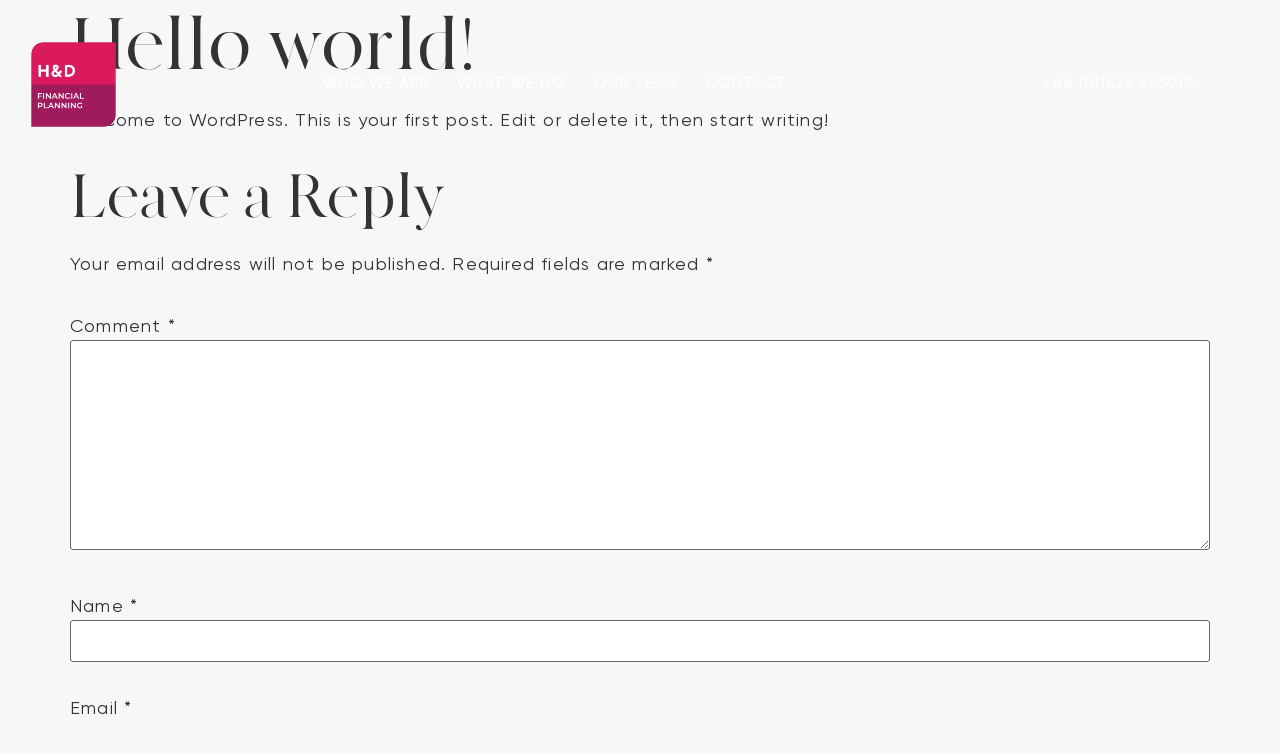

--- FILE ---
content_type: text/html; charset=UTF-8
request_url: https://hdfp.co.uk/hello-world/
body_size: 16225
content:
<!doctype html>
<html lang="en">
<head>
	<meta charset="UTF-8">
	<meta name="viewport" content="width=device-width, initial-scale=1">
	<link rel="profile" href="https://gmpg.org/xfn/11">
	<meta name='robots' content='index, follow, max-image-preview:large, max-snippet:-1, max-video-preview:-1' />

	<!-- This site is optimized with the Yoast SEO plugin v22.7 - https://yoast.com/wordpress/plugins/seo/ -->
	<title>Hello world! - H&amp;D Financial Planning</title>
	<link rel="canonical" href="https://hdfp.co.uk/hello-world/" />
	<meta property="og:locale" content="en_US" />
	<meta property="og:type" content="article" />
	<meta property="og:title" content="Hello world! - H&amp;D Financial Planning" />
	<meta property="og:description" content="Welcome to WordPress. This is your first post. Edit or delete it, then start writing!" />
	<meta property="og:url" content="https://hdfp.co.uk/hello-world/" />
	<meta property="og:site_name" content="H&amp;D Financial Planning" />
	<meta property="article:published_time" content="2021-03-02T06:54:48+00:00" />
	<meta name="author" content="admin" />
	<meta name="twitter:card" content="summary_large_image" />
	<meta name="twitter:label1" content="Written by" />
	<meta name="twitter:data1" content="admin" />
	<script type="application/ld+json" class="yoast-schema-graph">{"@context":"https://schema.org","@graph":[{"@type":"Article","@id":"https://hdfp.co.uk/hello-world/#article","isPartOf":{"@id":"https://hdfp.co.uk/hello-world/"},"author":{"name":"admin","@id":"https://hdfp.co.uk/#/schema/person/91e802d2210f1e932f5f86aa91f9747a"},"headline":"Hello world!","datePublished":"2021-03-02T06:54:48+00:00","dateModified":"2021-03-02T06:54:48+00:00","mainEntityOfPage":{"@id":"https://hdfp.co.uk/hello-world/"},"wordCount":17,"commentCount":0,"publisher":{"@id":"https://hdfp.co.uk/#organization"},"inLanguage":"en","potentialAction":[{"@type":"CommentAction","name":"Comment","target":["https://hdfp.co.uk/hello-world/#respond"]}]},{"@type":"WebPage","@id":"https://hdfp.co.uk/hello-world/","url":"https://hdfp.co.uk/hello-world/","name":"Hello world! - H&amp;D Financial Planning","isPartOf":{"@id":"https://hdfp.co.uk/#website"},"datePublished":"2021-03-02T06:54:48+00:00","dateModified":"2021-03-02T06:54:48+00:00","breadcrumb":{"@id":"https://hdfp.co.uk/hello-world/#breadcrumb"},"inLanguage":"en","potentialAction":[{"@type":"ReadAction","target":["https://hdfp.co.uk/hello-world/"]}]},{"@type":"BreadcrumbList","@id":"https://hdfp.co.uk/hello-world/#breadcrumb","itemListElement":[{"@type":"ListItem","position":1,"name":"Home","item":"https://hdfp.co.uk/"},{"@type":"ListItem","position":2,"name":"Hello world!"}]},{"@type":"WebSite","@id":"https://hdfp.co.uk/#website","url":"https://hdfp.co.uk/","name":"H&amp;D Financial Planning","description":"Financial planning and investments","publisher":{"@id":"https://hdfp.co.uk/#organization"},"potentialAction":[{"@type":"SearchAction","target":{"@type":"EntryPoint","urlTemplate":"https://hdfp.co.uk/?s={search_term_string}"},"query-input":"required name=search_term_string"}],"inLanguage":"en"},{"@type":"Organization","@id":"https://hdfp.co.uk/#organization","name":"H&amp;D Financial Planning","url":"https://hdfp.co.uk/","logo":{"@type":"ImageObject","inLanguage":"en","@id":"https://hdfp.co.uk/#/schema/logo/image/","url":"https://hdfp.co.uk/wp-content/uploads/2021/03/H-D-Logo.png","contentUrl":"https://hdfp.co.uk/wp-content/uploads/2021/03/H-D-Logo.png","width":2085,"height":2084,"caption":"H&amp;D Financial Planning"},"image":{"@id":"https://hdfp.co.uk/#/schema/logo/image/"}},{"@type":"Person","@id":"https://hdfp.co.uk/#/schema/person/91e802d2210f1e932f5f86aa91f9747a","name":"admin","image":{"@type":"ImageObject","inLanguage":"en","@id":"https://hdfp.co.uk/#/schema/person/image/","url":"https://secure.gravatar.com/avatar/808ac90fffa6854109ed84d3d9009d83?s=96&d=mm&r=g","contentUrl":"https://secure.gravatar.com/avatar/808ac90fffa6854109ed84d3d9009d83?s=96&d=mm&r=g","caption":"admin"},"sameAs":["https://hdfp.co.uk"],"url":"https://hdfp.co.uk/author/admin/"}]}</script>
	<!-- / Yoast SEO plugin. -->


<link rel="alternate" type="application/rss+xml" title="H&amp;D Financial Planning &raquo; Feed" href="https://hdfp.co.uk/feed/" />
<link rel="alternate" type="application/rss+xml" title="H&amp;D Financial Planning &raquo; Comments Feed" href="https://hdfp.co.uk/comments/feed/" />
<link rel="alternate" type="application/rss+xml" title="H&amp;D Financial Planning &raquo; Hello world! Comments Feed" href="https://hdfp.co.uk/hello-world/feed/" />
<link rel="preload" href="https://hdfp.co.uk/wp-content/plugins/elementor/assets/lib/font-awesome/css/fontawesome.min.css" as="style" media="all" onload="this.onload=null;this.rel='stylesheet'">
<link rel="stylesheet" href="https://hdfp.co.uk/wp-content/plugins/elementor/assets/lib/font-awesome/css/fontawesome.min.css" media="all">
<noscript><link rel="stylesheet" href="https://hdfp.co.uk/wp-content/plugins/elementor/assets/lib/font-awesome/css/fontawesome.min.css" media="all"></noscript>
<!--[if IE]><link rel="stylesheet" href="https://hdfp.co.uk/wp-content/plugins/elementor/assets/lib/font-awesome/css/fontawesome.min.css" media="all"><![endif]-->
<link rel="preload" href="https://hdfp.co.uk/wp-content/plugins/elementor/assets/lib/font-awesome/css/solid.min.css" as="style" media="all" onload="this.onload=null;this.rel='stylesheet'">
<link rel="stylesheet" href="https://hdfp.co.uk/wp-content/plugins/elementor/assets/lib/font-awesome/css/solid.min.css" media="all">
<noscript><link rel="stylesheet" href="https://hdfp.co.uk/wp-content/plugins/elementor/assets/lib/font-awesome/css/solid.min.css" media="all"></noscript>
<!--[if IE]><link rel="stylesheet" href="https://hdfp.co.uk/wp-content/plugins/elementor/assets/lib/font-awesome/css/solid.min.css" media="all"><![endif]-->
<style id='classic-theme-styles-inline-css'>
/*! This file is auto-generated */
.wp-block-button__link{color:#fff;background-color:#32373c;border-radius:9999px;box-shadow:none;text-decoration:none;padding:calc(.667em + 2px) calc(1.333em + 2px);font-size:1.125em}.wp-block-file__button{background:#32373c;color:#fff;text-decoration:none}
</style>
<style id='global-styles-inline-css'>
body{--wp--preset--color--black: #000000;--wp--preset--color--cyan-bluish-gray: #abb8c3;--wp--preset--color--white: #ffffff;--wp--preset--color--pale-pink: #f78da7;--wp--preset--color--vivid-red: #cf2e2e;--wp--preset--color--luminous-vivid-orange: #ff6900;--wp--preset--color--luminous-vivid-amber: #fcb900;--wp--preset--color--light-green-cyan: #7bdcb5;--wp--preset--color--vivid-green-cyan: #00d084;--wp--preset--color--pale-cyan-blue: #8ed1fc;--wp--preset--color--vivid-cyan-blue: #0693e3;--wp--preset--color--vivid-purple: #9b51e0;--wp--preset--gradient--vivid-cyan-blue-to-vivid-purple: linear-gradient(135deg,rgba(6,147,227,1) 0%,rgb(155,81,224) 100%);--wp--preset--gradient--light-green-cyan-to-vivid-green-cyan: linear-gradient(135deg,rgb(122,220,180) 0%,rgb(0,208,130) 100%);--wp--preset--gradient--luminous-vivid-amber-to-luminous-vivid-orange: linear-gradient(135deg,rgba(252,185,0,1) 0%,rgba(255,105,0,1) 100%);--wp--preset--gradient--luminous-vivid-orange-to-vivid-red: linear-gradient(135deg,rgba(255,105,0,1) 0%,rgb(207,46,46) 100%);--wp--preset--gradient--very-light-gray-to-cyan-bluish-gray: linear-gradient(135deg,rgb(238,238,238) 0%,rgb(169,184,195) 100%);--wp--preset--gradient--cool-to-warm-spectrum: linear-gradient(135deg,rgb(74,234,220) 0%,rgb(151,120,209) 20%,rgb(207,42,186) 40%,rgb(238,44,130) 60%,rgb(251,105,98) 80%,rgb(254,248,76) 100%);--wp--preset--gradient--blush-light-purple: linear-gradient(135deg,rgb(255,206,236) 0%,rgb(152,150,240) 100%);--wp--preset--gradient--blush-bordeaux: linear-gradient(135deg,rgb(254,205,165) 0%,rgb(254,45,45) 50%,rgb(107,0,62) 100%);--wp--preset--gradient--luminous-dusk: linear-gradient(135deg,rgb(255,203,112) 0%,rgb(199,81,192) 50%,rgb(65,88,208) 100%);--wp--preset--gradient--pale-ocean: linear-gradient(135deg,rgb(255,245,203) 0%,rgb(182,227,212) 50%,rgb(51,167,181) 100%);--wp--preset--gradient--electric-grass: linear-gradient(135deg,rgb(202,248,128) 0%,rgb(113,206,126) 100%);--wp--preset--gradient--midnight: linear-gradient(135deg,rgb(2,3,129) 0%,rgb(40,116,252) 100%);--wp--preset--font-size--small: 13px;--wp--preset--font-size--medium: 20px;--wp--preset--font-size--large: 36px;--wp--preset--font-size--x-large: 42px;--wp--preset--spacing--20: 0.44rem;--wp--preset--spacing--30: 0.67rem;--wp--preset--spacing--40: 1rem;--wp--preset--spacing--50: 1.5rem;--wp--preset--spacing--60: 2.25rem;--wp--preset--spacing--70: 3.38rem;--wp--preset--spacing--80: 5.06rem;--wp--preset--shadow--natural: 6px 6px 9px rgba(0, 0, 0, 0.2);--wp--preset--shadow--deep: 12px 12px 50px rgba(0, 0, 0, 0.4);--wp--preset--shadow--sharp: 6px 6px 0px rgba(0, 0, 0, 0.2);--wp--preset--shadow--outlined: 6px 6px 0px -3px rgba(255, 255, 255, 1), 6px 6px rgba(0, 0, 0, 1);--wp--preset--shadow--crisp: 6px 6px 0px rgba(0, 0, 0, 1);}:where(.is-layout-flex){gap: 0.5em;}:where(.is-layout-grid){gap: 0.5em;}body .is-layout-flex{display: flex;}body .is-layout-flex{flex-wrap: wrap;align-items: center;}body .is-layout-flex > *{margin: 0;}body .is-layout-grid{display: grid;}body .is-layout-grid > *{margin: 0;}:where(.wp-block-columns.is-layout-flex){gap: 2em;}:where(.wp-block-columns.is-layout-grid){gap: 2em;}:where(.wp-block-post-template.is-layout-flex){gap: 1.25em;}:where(.wp-block-post-template.is-layout-grid){gap: 1.25em;}.has-black-color{color: var(--wp--preset--color--black) !important;}.has-cyan-bluish-gray-color{color: var(--wp--preset--color--cyan-bluish-gray) !important;}.has-white-color{color: var(--wp--preset--color--white) !important;}.has-pale-pink-color{color: var(--wp--preset--color--pale-pink) !important;}.has-vivid-red-color{color: var(--wp--preset--color--vivid-red) !important;}.has-luminous-vivid-orange-color{color: var(--wp--preset--color--luminous-vivid-orange) !important;}.has-luminous-vivid-amber-color{color: var(--wp--preset--color--luminous-vivid-amber) !important;}.has-light-green-cyan-color{color: var(--wp--preset--color--light-green-cyan) !important;}.has-vivid-green-cyan-color{color: var(--wp--preset--color--vivid-green-cyan) !important;}.has-pale-cyan-blue-color{color: var(--wp--preset--color--pale-cyan-blue) !important;}.has-vivid-cyan-blue-color{color: var(--wp--preset--color--vivid-cyan-blue) !important;}.has-vivid-purple-color{color: var(--wp--preset--color--vivid-purple) !important;}.has-black-background-color{background-color: var(--wp--preset--color--black) !important;}.has-cyan-bluish-gray-background-color{background-color: var(--wp--preset--color--cyan-bluish-gray) !important;}.has-white-background-color{background-color: var(--wp--preset--color--white) !important;}.has-pale-pink-background-color{background-color: var(--wp--preset--color--pale-pink) !important;}.has-vivid-red-background-color{background-color: var(--wp--preset--color--vivid-red) !important;}.has-luminous-vivid-orange-background-color{background-color: var(--wp--preset--color--luminous-vivid-orange) !important;}.has-luminous-vivid-amber-background-color{background-color: var(--wp--preset--color--luminous-vivid-amber) !important;}.has-light-green-cyan-background-color{background-color: var(--wp--preset--color--light-green-cyan) !important;}.has-vivid-green-cyan-background-color{background-color: var(--wp--preset--color--vivid-green-cyan) !important;}.has-pale-cyan-blue-background-color{background-color: var(--wp--preset--color--pale-cyan-blue) !important;}.has-vivid-cyan-blue-background-color{background-color: var(--wp--preset--color--vivid-cyan-blue) !important;}.has-vivid-purple-background-color{background-color: var(--wp--preset--color--vivid-purple) !important;}.has-black-border-color{border-color: var(--wp--preset--color--black) !important;}.has-cyan-bluish-gray-border-color{border-color: var(--wp--preset--color--cyan-bluish-gray) !important;}.has-white-border-color{border-color: var(--wp--preset--color--white) !important;}.has-pale-pink-border-color{border-color: var(--wp--preset--color--pale-pink) !important;}.has-vivid-red-border-color{border-color: var(--wp--preset--color--vivid-red) !important;}.has-luminous-vivid-orange-border-color{border-color: var(--wp--preset--color--luminous-vivid-orange) !important;}.has-luminous-vivid-amber-border-color{border-color: var(--wp--preset--color--luminous-vivid-amber) !important;}.has-light-green-cyan-border-color{border-color: var(--wp--preset--color--light-green-cyan) !important;}.has-vivid-green-cyan-border-color{border-color: var(--wp--preset--color--vivid-green-cyan) !important;}.has-pale-cyan-blue-border-color{border-color: var(--wp--preset--color--pale-cyan-blue) !important;}.has-vivid-cyan-blue-border-color{border-color: var(--wp--preset--color--vivid-cyan-blue) !important;}.has-vivid-purple-border-color{border-color: var(--wp--preset--color--vivid-purple) !important;}.has-vivid-cyan-blue-to-vivid-purple-gradient-background{background: var(--wp--preset--gradient--vivid-cyan-blue-to-vivid-purple) !important;}.has-light-green-cyan-to-vivid-green-cyan-gradient-background{background: var(--wp--preset--gradient--light-green-cyan-to-vivid-green-cyan) !important;}.has-luminous-vivid-amber-to-luminous-vivid-orange-gradient-background{background: var(--wp--preset--gradient--luminous-vivid-amber-to-luminous-vivid-orange) !important;}.has-luminous-vivid-orange-to-vivid-red-gradient-background{background: var(--wp--preset--gradient--luminous-vivid-orange-to-vivid-red) !important;}.has-very-light-gray-to-cyan-bluish-gray-gradient-background{background: var(--wp--preset--gradient--very-light-gray-to-cyan-bluish-gray) !important;}.has-cool-to-warm-spectrum-gradient-background{background: var(--wp--preset--gradient--cool-to-warm-spectrum) !important;}.has-blush-light-purple-gradient-background{background: var(--wp--preset--gradient--blush-light-purple) !important;}.has-blush-bordeaux-gradient-background{background: var(--wp--preset--gradient--blush-bordeaux) !important;}.has-luminous-dusk-gradient-background{background: var(--wp--preset--gradient--luminous-dusk) !important;}.has-pale-ocean-gradient-background{background: var(--wp--preset--gradient--pale-ocean) !important;}.has-electric-grass-gradient-background{background: var(--wp--preset--gradient--electric-grass) !important;}.has-midnight-gradient-background{background: var(--wp--preset--gradient--midnight) !important;}.has-small-font-size{font-size: var(--wp--preset--font-size--small) !important;}.has-medium-font-size{font-size: var(--wp--preset--font-size--medium) !important;}.has-large-font-size{font-size: var(--wp--preset--font-size--large) !important;}.has-x-large-font-size{font-size: var(--wp--preset--font-size--x-large) !important;}
.wp-block-navigation a:where(:not(.wp-element-button)){color: inherit;}
:where(.wp-block-post-template.is-layout-flex){gap: 1.25em;}:where(.wp-block-post-template.is-layout-grid){gap: 1.25em;}
:where(.wp-block-columns.is-layout-flex){gap: 2em;}:where(.wp-block-columns.is-layout-grid){gap: 2em;}
.wp-block-pullquote{font-size: 1.5em;line-height: 1.6;}
</style>
<style class="optimize_css_2" type="text/css" media="all">html{line-height:1.15;-webkit-text-size-adjust:100%}*,:after,:before{box-sizing:border-box}body{margin:0;font-family:-apple-system,BlinkMacSystemFont,Segoe UI,Roboto,Helvetica Neue,Arial,Noto Sans,sans-serif,Apple Color Emoji,Segoe UI Emoji,Segoe UI Symbol,Noto Color Emoji;font-size:1rem;font-weight:400;line-height:1.5;color:#333;background-color:#fff;-webkit-font-smoothing:antialiased;-moz-osx-font-smoothing:grayscale}h1,h2,h3,h4,h5,h6{margin-block-start:.5rem;margin-block-end:1rem;font-family:inherit;font-weight:500;line-height:1.2;color:inherit}h1{font-size:2.5rem}h2{font-size:2rem}h3{font-size:1.75rem}h4{font-size:1.5rem}h5{font-size:1.25rem}h6{font-size:1rem}p{margin-block-start:0;margin-block-end:.9rem}hr{box-sizing:content-box;height:0;overflow:visible}pre{font-family:monospace,monospace;font-size:1em;white-space:pre-wrap}a{background-color:#fff0;text-decoration:none;color:#c36}a:active,a:hover{color:#336}a:not([href]):not([tabindex]),a:not([href]):not([tabindex]):focus,a:not([href]):not([tabindex]):hover{color:inherit;text-decoration:none}a:not([href]):not([tabindex]):focus{outline:0}abbr[title]{border-block-end:none;-webkit-text-decoration:underline dotted;text-decoration:underline dotted}b,strong{font-weight:bolder}code,kbd,samp{font-family:monospace,monospace;font-size:1em}small{font-size:80%}sub,sup{font-size:75%;line-height:0;position:relative;vertical-align:baseline}sub{bottom:-.25em}sup{top:-.5em}img{border-style:none;height:auto;max-width:100%}details{display:block}summary{display:list-item}figcaption{font-size:16px;color:#333;line-height:1.4;font-style:italic;font-weight:400}[hidden],template{display:none}@media print{*,:after,:before{background:transparent!important;color:#000!important;box-shadow:none!important;text-shadow:none!important}a,a:visited{text-decoration:underline}a[href]:after{content:" (" attr(href) ")"}abbr[title]:after{content:" (" attr(title) ")"}a[href^="#"]:after,a[href^="javascript:"]:after{content:""}pre{white-space:pre-wrap!important}blockquote,pre{-moz-column-break-inside:avoid;break-inside:avoid;border:1px solid #ccc}thead{display:table-header-group}img,tr{-moz-column-break-inside:avoid;break-inside:avoid}h2,h3,p{orphans:3;widows:3}h2,h3{-moz-column-break-after:avoid;break-after:avoid}}label{display:inline-block;line-height:1;vertical-align:middle}button,input,optgroup,select,textarea{font-family:inherit;font-size:1rem;line-height:1.5;margin:0}input[type=date],input[type=email],input[type=number],input[type=password],input[type=search],input[type=tel],input[type=text],input[type=url],select,textarea{width:100%;border:1px solid #666;border-radius:3px;padding:.5rem 1rem;transition:all .3s}input[type=date]:focus,input[type=email]:focus,input[type=number]:focus,input[type=password]:focus,input[type=search]:focus,input[type=tel]:focus,input[type=text]:focus,input[type=url]:focus,select:focus,textarea:focus{border-color:#333}button,input{overflow:visible}button,select{text-transform:none}[type=button],[type=reset],[type=submit],button{width:auto;-webkit-appearance:button}[type=button]::-moz-focus-inner,[type=reset]::-moz-focus-inner,[type=submit]::-moz-focus-inner,button::-moz-focus-inner{border-style:none;padding:0}[type=button]:-moz-focusring,[type=reset]:-moz-focusring,[type=submit]:-moz-focusring,button:-moz-focusring{outline:1px dotted ButtonText}[type=button],[type=submit],button{display:inline-block;font-weight:400;color:#c36;text-align:center;white-space:nowrap;-webkit-user-select:none;-moz-user-select:none;user-select:none;background-color:#fff0;border:1px solid #c36;padding:.5rem 1rem;font-size:1rem;border-radius:3px;transition:all .3s}[type=button]:focus,[type=submit]:focus,button:focus{outline:5px auto -webkit-focus-ring-color}[type=button]:focus,[type=button]:hover,[type=submit]:focus,[type=submit]:hover,button:focus,button:hover{color:#fff;background-color:#c36;text-decoration:none}[type=button]:not(:disabled),[type=submit]:not(:disabled),button:not(:disabled){cursor:pointer}fieldset{padding:.35em .75em .625em}legend{box-sizing:border-box;color:inherit;display:table;max-width:100%;padding:0;white-space:normal}progress{vertical-align:baseline}textarea{overflow:auto;resize:vertical}[type=checkbox],[type=radio]{box-sizing:border-box;padding:0}[type=number]::-webkit-inner-spin-button,[type=number]::-webkit-outer-spin-button{height:auto}[type=search]{-webkit-appearance:textfield;outline-offset:-2px}[type=search]::-webkit-search-decoration{-webkit-appearance:none}::-webkit-file-upload-button{-webkit-appearance:button;font:inherit}select{display:block}table{background-color:#fff0;width:100%;margin-block-end:15px;font-size:.9em;border-spacing:0;border-collapse:collapse}table td,table th{padding:15px;line-height:1.5;vertical-align:top;border:1px solid hsla(0,0%,50.2%,.5019607843)}table th{font-weight:700}table tfoot th,table thead th{font-size:1em}table caption+thead tr:first-child td,table caption+thead tr:first-child th,table colgroup+thead tr:first-child td,table colgroup+thead tr:first-child th,table thead:first-child tr:first-child td,table thead:first-child tr:first-child th{border-block-start:1px solid hsla(0,0%,50.2%,.5019607843)}table tbody>tr:nth-child(odd)>td,table tbody>tr:nth-child(odd)>th{background-color:hsla(0,0%,50.2%,.0705882353)}table tbody tr:hover>td,table tbody tr:hover>th{background-color:hsla(0,0%,50.2%,.1019607843)}table tbody+tbody{border-block-start:2px solid hsla(0,0%,50.2%,.5019607843)}@media (max-width:767px){table table{font-size:.8em}table table td,table table th{padding:7px;line-height:1.3}table table th{font-weight:400}}dd,dl,dt,li,ol,ul{margin-block-start:0;margin-block-end:0;border:0;outline:0;font-size:100%;vertical-align:baseline;background:#fff0}</style>
<style class="optimize_css_2" type="text/css" media="all">.comments-area a,.page-content a{text-decoration:underline}.alignright{float:right;margin-left:1rem}.alignleft{float:left;margin-right:1rem}.aligncenter{clear:both;display:block;margin-left:auto;margin-right:auto}.alignwide{margin-left:-80px;margin-right:-80px}.alignfull{margin-left:calc(50% - 50vw);margin-right:calc(50% - 50vw);max-width:100vw}.alignfull,.alignfull img{width:100vw}.wp-caption{margin-block-end:1.25rem;max-width:100%}.wp-caption.alignleft{margin:5px 20px 20px 0}.wp-caption.alignright{margin:5px 0 20px 20px}.wp-caption img{display:block;margin-left:auto;margin-right:auto}.wp-caption-text{margin:0}.gallery-caption{display:block;font-size:.8125rem;line-height:1.5;margin:0;padding:.75rem}.pagination{margin:20px auto}.sticky{position:relative;display:block}.bypostauthor{font-size:inherit}.hide{display:none!important}.post-password-form p{width:100%;display:flex;align-items:flex-end}.post-password-form [type=submit]{margin-inline-start:3px}.screen-reader-text{clip:rect(1px,1px,1px,1px);height:1px;overflow:hidden;position:absolute!important;width:1px;word-wrap:normal!important}.screen-reader-text:focus{background-color:#eee;clip:auto!important;-webkit-clip-path:none;clip-path:none;color:#333;display:block;font-size:1rem;height:auto;left:5px;line-height:normal;padding:15px 23px 14px;text-decoration:none;top:5px;width:auto;z-index:100000}.post .entry-title a{text-decoration:none}.post .wp-post-image{width:100%;max-height:500px;-o-object-fit:cover;object-fit:cover}@media (max-width:991px){.post .wp-post-image{max-height:400px}}@media (max-width:575px){.post .wp-post-image{max-height:300px}}#comments .comment-list{margin:0;padding:0;list-style:none;font-size:.9em}#comments .comment,#comments .pingback{position:relative}#comments .comment .comment-body,#comments .pingback .comment-body{display:flex;flex-direction:column;padding-block-start:30px;padding-block-end:30px;padding-inline-start:60px;padding-inline-end:0;border-block-end:1px solid #ccc}#comments .comment .avatar,#comments .pingback .avatar{position:absolute;left:0;border-radius:50%;margin-inline-end:10px}body.rtl #comments .comment .avatar,body.rtl #comments .pingback .avatar,html[dir=rtl] #comments .comment .avatar,html[dir=rtl] #comments .pingback .avatar{left:auto;right:0}#comments .comment-meta{display:flex;justify-content:space-between;margin-block-end:.9rem}#comments .comment-metadata,#comments .reply{font-size:11px;line-height:1}#comments .children{position:relative;list-style:none;margin:0;padding-inline-start:30px}#comments .children li:last-child{padding-block-end:0}#comments ol.comment-list .children:before{display:inline-block;font-size:1em;font-weight:400;line-height:100%;content:"↪";position:absolute;top:45px;left:0;width:auto}body.rtl #comments ol.comment-list .children:before,html[dir=rtl] #comments ol.comment-list .children:before{content:"↩";left:auto;right:0}@media (min-width:768px){#comments .comment-author,#comments .comment-metadata{line-height:1}}@media (max-width:767px){#comments .comment .comment-body{padding:30px 0}#comments .children{padding-inline-start:20px}#comments .comment .avatar{position:inherit;float:left}body.rtl #comments .comment .avatar,html[dir=rtl] #comments .comment .avatar{float:right}}.page-header .entry-title,.site-footer .footer-inner,.site-footer:not(.dynamic-footer),.site-header .header-inner,.site-header:not(.dynamic-header),body:not([class*=elementor-page-]) .site-main{margin-inline-start:auto;margin-inline-end:auto;width:100%}@media (max-width:575px){.page-header .entry-title,.site-footer .footer-inner,.site-footer:not(.dynamic-footer),.site-header .header-inner,.site-header:not(.dynamic-header),body:not([class*=elementor-page-]) .site-main{padding-inline-start:10px;padding-inline-end:10px}}@media (min-width:576px){.page-header .entry-title,.site-footer .footer-inner,.site-footer:not(.dynamic-footer),.site-header .header-inner,.site-header:not(.dynamic-header),body:not([class*=elementor-page-]) .site-main{max-width:500px}.site-footer.footer-full-width .footer-inner,.site-header.header-full-width .header-inner{max-width:100%}}@media (min-width:768px){.page-header .entry-title,.site-footer .footer-inner,.site-footer:not(.dynamic-footer),.site-header .header-inner,.site-header:not(.dynamic-header),body:not([class*=elementor-page-]) .site-main{max-width:600px}.site-footer.footer-full-width,.site-header.header-full-width{max-width:100%}}@media (min-width:992px){.page-header .entry-title,.site-footer .footer-inner,.site-footer:not(.dynamic-footer),.site-header .header-inner,.site-header:not(.dynamic-header),body:not([class*=elementor-page-]) .site-main{max-width:800px}.site-footer.footer-full-width,.site-header.header-full-width{max-width:100%}}@media (min-width:1200px){.page-header .entry-title,.site-footer .footer-inner,.site-footer:not(.dynamic-footer),.site-header .header-inner,.site-header:not(.dynamic-header),body:not([class*=elementor-page-]) .site-main{max-width:1140px}.site-footer.footer-full-width,.site-header.header-full-width{max-width:100%}}.site-header+.elementor{min-height:calc(100vh - 320px)}</style>
<style class="optimize_css_2" type="text/css" media="all">.site-header{display:flex;flex-wrap:wrap;justify-content:space-between;padding-block-start:1rem;padding-block-end:1rem;position:relative}.site-header .site-navigation{justify-content:flex-end}.site-header .site-branding{display:flex;flex-direction:column;justify-content:center}.site-header .header-inner{display:flex;flex-wrap:wrap;justify-content:space-between}.site-header .header-inner .custom-logo-link{display:block}.site-header .header-inner .site-branding .site-description,.site-header .header-inner .site-branding .site-title{margin:0}.site-header .header-inner .site-branding.show-logo .site-title,.site-header .header-inner .site-branding.show-title .site-logo{display:none!important}.site-header:not(.header-stacked) .header-inner .site-branding{max-width:30%}.site-header:not(.header-stacked) .header-inner .site-navigation{max-width:70%}.site-header.header-inverted .header-inner{flex-direction:row-reverse}.site-header.header-inverted .header-inner .site-branding{text-align:right}.site-header.header-inverted .header-inner .site-navigation{justify-content:start}.site-header.header-stacked .header-inner{align-items:center;flex-direction:column;text-align:center}@media (max-width:576px){.site-header .header-inner:not(.header-stacked) .site-branding{max-width:80%}}.site-footer{padding-block-start:1rem;padding-block-end:1rem;position:relative}.site-footer .footer-inner{display:flex;flex-wrap:wrap;justify-content:space-between}.site-footer .footer-inner .custom-logo-link{display:block}.site-footer .footer-inner .site-navigation{justify-content:flex-end}.site-footer .footer-inner .site-branding{display:flex;flex-direction:column;justify-content:center}.site-footer .footer-inner .site-branding .site-description,.site-footer .footer-inner .site-branding .site-title{margin:0}.site-footer .footer-inner .site-branding.show-logo .site-title,.site-footer .footer-inner .site-branding.show-title .site-logo{display:none!important}.site-footer .footer-inner .copyright{align-items:center;display:flex;justify-content:flex-end}.site-footer .footer-inner .copyright p{margin:0}.site-footer.footer-inverted .footer-inner{flex-direction:row-reverse}.site-footer.footer-inverted .footer-inner .site-branding{text-align:right}.site-footer.footer-inverted .footer-inner .site-navigation{justify-content:flex-start}.site-footer.footer-has-copyright .footer-inner .site-navigation{justify-content:center}.site-footer.footer-stacked .footer-inner{align-items:center;flex-direction:column;text-align:center}.site-footer.footer-stacked .footer-inner .site-branding h4.site-title{text-align:center}.site-footer.footer-stacked .footer-inner .site-navigation .menu{padding:0}.site-footer:not(.footer-stacked) .footer-inner .site-branding{max-width:20%}.site-footer:not(.footer-stacked) .footer-inner .site-navigation{max-width:60%}.site-footer:not(.footer-stacked) .footer-inner .copyright{max-width:20%}@media (max-width:576px){.site-footer:not(.footer-stacked) .footer-inner .copyright,.site-footer:not(.footer-stacked) .footer-inner .site-branding,.site-footer:not(.footer-stacked) .footer-inner .site-navigation{display:block;text-align:center;width:100%;max-width:none}.site-footer .footer-inner .site-navigation ul.menu{justify-content:center}.site-footer .footer-inner .site-navigation ul.menu li{display:inline-block}}.site-header.header-inverted .site-navigation-toggle-holder{justify-content:flex-start}.site-header.header-stacked .site-navigation-toggle-holder{justify-content:center;max-width:100%}.site-header.menu-layout-dropdown .site-navigation{display:none}.site-navigation-toggle-holder{display:flex;align-items:center;justify-content:flex-end;flex-grow:1;max-width:20%;padding:8px 15px}.site-navigation-toggle-holder .site-navigation-toggle{display:flex;align-items:center;justify-content:center;font-size:22px;padding:.25em;cursor:pointer;border:0 solid;border-radius:3px;background-color:rgb(0 0 0 / .05);color:#494c4f}.site-navigation-toggle-holder.elementor-active .site-navigation-toggle i:before{content:"\e87f"}.site-navigation{grid-area:nav-menu;display:flex;align-items:center;flex-grow:1}.site-navigation ul.menu,.site-navigation ul.menu ul{list-style-type:none;padding:0}.site-navigation ul.menu{display:flex;flex-wrap:wrap}.site-navigation ul.menu li{position:relative;display:flex}.site-navigation ul.menu li a{display:block;padding:8px 15px}.site-navigation ul.menu li.menu-item-has-children{padding-inline-end:15px}.site-navigation ul.menu li.menu-item-has-children:after{display:block;content:"▾";font-size:1.5em;align-items:center;color:#666;position:absolute;right:0;top:50%;transform:translateY(-50%);text-decoration:none}.site-navigation ul.menu li.menu-item-has-children:focus-within>ul{display:block}.site-navigation ul.menu li ul{background:#fff;display:none;min-width:150px;position:absolute;z-index:2;left:0;top:100%}.site-navigation ul.menu li ul li{border-block-end:#eee 1px solid}.site-navigation ul.menu li ul li:last-child{border-block-end:none}.site-navigation ul.menu li ul li.menu-item-has-children a{flex-grow:1}.site-navigation ul.menu li ul li.menu-item-has-children:after{transform:translateY(-50%) rotate(-90deg)}.site-navigation ul.menu li ul ul{left:100%;top:0}.site-navigation ul.menu li:hover>ul{display:block}footer .site-navigation ul.menu li ul{top:auto;bottom:100%}footer .site-navigation ul.menu li ul ul{bottom:0}footer .site-navigation ul.menu a{padding:5px 15px}.site-navigation-dropdown{margin-block-start:10px;transition:max-height .3s,transform .3s;transform-origin:top;position:absolute;bottom:0;left:0;z-index:10000;width:100%}.site-navigation-toggle-holder:not(.elementor-active)+.site-navigation-dropdown{transform:scaleY(0);max-height:0}.site-navigation-toggle-holder.elementor-active+.site-navigation-dropdown{transform:scaleY(1);max-height:100vh}.site-navigation-dropdown ul{padding:0}.site-navigation-dropdown ul.menu{position:absolute;width:100%;padding:0;margin:0;background:#fff}.site-navigation-dropdown ul.menu li{display:block;width:100%;position:relative}.site-navigation-dropdown ul.menu li a{display:block;padding:20px;background:#fff;color:#55595c;box-shadow:inset 0 -1px 0 rgb(0 0 0 / .1019607843)}.site-navigation-dropdown ul.menu li.current-menu-item a{color:#fff;background:#55595c}.site-navigation-dropdown ul.menu>li li{transition:max-height .3s,transform .3s;transform-origin:top;transform:scaleY(0);max-height:0}.site-navigation-dropdown ul.menu li.elementor-active>ul>li{transform:scaleY(1);max-height:100vh}@media (max-width:576px){.site-header.menu-dropdown-mobile:not(.menu-layout-dropdown) .site-navigation{display:none!important}}@media (min-width:768px){.site-header.menu-dropdown-mobile:not(.menu-layout-dropdown) .site-navigation-toggle-holder{display:none!important}}@media (min-width:576px) and (max-width:767px){.site-header.menu-dropdown-mobile:not(.menu-layout-dropdown) .site-navigation{display:none!important}}@media (min-width:992px){.site-header.menu-dropdown-tablet:not(.menu-layout-dropdown) .site-navigation-toggle-holder{display:none!important}}@media (max-width:992px){.site-header.menu-dropdown-tablet:not(.menu-layout-dropdown) .site-navigation{display:none!important}}.site-header.menu-dropdown-none:not(.menu-layout-dropdown) .site-navigation-toggle-holder{display:none!important}</style>
<style class="optimize_css_2" type="text/css" media="all">.elementor-kit-6{--e-global-color-primary:#AA1058;--e-global-color-secondary:#878787;--e-global-color-text:#333333;--e-global-color-accent:#790044;--e-global-typography-primary-font-family:"Gilroy";--e-global-typography-primary-font-weight:normal;--e-global-typography-secondary-font-family:"Gilroy";--e-global-typography-secondary-font-weight:normal;--e-global-typography-text-font-family:"Gilroy";--e-global-typography-text-font-weight:normal;--e-global-typography-accent-font-family:"Gilroy";--e-global-typography-accent-font-weight:normal;color:var(--e-global-color-text);font-family:"Gilroy",Sans-serif;font-size:18px;font-weight:400;line-height:30px;letter-spacing:1.2px;background-color:#F7F7F7}.elementor-kit-6 p{margin-bottom:30px}.elementor-kit-6 a{color:var(--e-global-color-primary);font-family:"Gilroy",Sans-serif;font-weight:400;text-decoration:underline;line-height:30px;letter-spacing:1px}.elementor-kit-6 a:hover{color:var(--e-global-color-accent)}.elementor-kit-6 h1{color:var(--e-global-color-text);font-family:"Made Canvas",Sans-serif;font-size:72px;font-weight:400;font-style:normal;text-decoration:none;line-height:86px;letter-spacing:0}.elementor-kit-6 h2{color:var(--e-global-color-text);font-family:"Made Canvas",Sans-serif;font-size:60px;font-weight:400;font-style:normal;text-decoration:none;line-height:64px;letter-spacing:0}.elementor-kit-6 h3{color:var(--e-global-color-text);font-family:"Gilroy",Sans-serif;font-size:24px;font-weight:500;font-style:normal;text-decoration:none;line-height:28px;letter-spacing:0}.elementor-kit-6 h4{color:var(--e-global-color-text);font-family:"Gilroy",Sans-serif;font-size:24px;line-height:30px;letter-spacing:0}.elementor-kit-6 h5{color:var(--e-global-color-text);font-family:"Gilroy",Sans-serif;font-size:20px;font-weight:400;font-style:normal;text-decoration:none;line-height:26px;letter-spacing:0}.elementor-kit-6 h6{color:var(--e-global-color-text);font-family:"Gilroy",Sans-serif;font-size:18px;line-height:24em;letter-spacing:0}.elementor-kit-6 button,.elementor-kit-6 input[type="button"],.elementor-kit-6 input[type="submit"],.elementor-kit-6 .elementor-button{font-family:"Gilroy",Sans-serif;font-size:16px;font-weight:500;text-transform:uppercase;font-style:normal;text-decoration:none;line-height:22px;letter-spacing:2.5px;color:#FFF;background-color:var(--e-global-color-primary);border-radius:0 0 0 0;padding:18px 48px 16px 48px}.elementor-kit-6 button:hover,.elementor-kit-6 button:focus,.elementor-kit-6 input[type="button"]:hover,.elementor-kit-6 input[type="button"]:focus,.elementor-kit-6 input[type="submit"]:hover,.elementor-kit-6 input[type="submit"]:focus,.elementor-kit-6 .elementor-button:hover,.elementor-kit-6 .elementor-button:focus{color:#FFF;background-color:var(--e-global-color-accent);border-radius:0 0 0 0}.elementor-section.elementor-section-boxed>.elementor-container{max-width:1280px}.e-con{--container-max-width:1280px}.elementor-widget:not(:last-child){margin-block-end:24px}.elementor-element{--widgets-spacing:24px 24px}{}h1.entry-title{display:var(--page-title-display)}.elementor-kit-6 e-page-transition{background-color:#FFBC7D}@media(max-width:1024px){.elementor-kit-6 h1{font-size:64px;line-height:64px}.elementor-kit-6 h2{font-size:46px;line-height:44px}.elementor-kit-6 h3{font-size:26px;line-height:24px}.elementor-kit-6 h4{font-size:28px;line-height:24px}.elementor-kit-6 h5{font-size:18px;line-height:18px}.elementor-section.elementor-section-boxed>.elementor-container{max-width:1024px}.e-con{--container-max-width:1024px}}@media(max-width:767px){.elementor-kit-6 h1{font-size:42px;line-height:42px}.elementor-kit-6 h2{font-size:32px;line-height:30px}.elementor-kit-6 h3{font-size:24px;line-height:22px}.elementor-section.elementor-section-boxed>.elementor-container{max-width:767px}.e-con{--container-max-width:767px}}@font-face{font-family:'Gilroy';font-style:normal;font-weight:400;font-display:auto;src:url(https://hdfp.co.uk/wp-content/uploads/2021/03/Gilroy-Regular.eot);src:url('https://hdfp.co.uk/wp-content/uploads/2021/03/Gilroy-Regular.eot#1749094655') format('embedded-opentype'),url(https://hdfp.co.uk/wp-content/uploads/2021/03/Gilroy-Regular.woff2) format('woff2'),url(https://hdfp.co.uk/wp-content/uploads/2021/03/Gilroy-Regular.woff) format('woff'),url(https://hdfp.co.uk/wp-content/uploads/2021/03/Gilroy-Regular.ttf) format('truetype'),url('https://hdfp.co.uk/wp-content/uploads/2021/03/Gilroy-Regular.svg#Gilroy') format('svg')}@font-face{font-family:'Gilroy';font-style:normal;font-weight:300;font-display:auto;src:url(https://hdfp.co.uk/wp-content/uploads/2021/03/Gilroy-Light.eot);src:url('https://hdfp.co.uk/wp-content/uploads/2021/03/Gilroy-Light.eot#1749094655') format('embedded-opentype'),url(https://hdfp.co.uk/wp-content/uploads/2021/03/Gilroy-Light.woff2) format('woff2'),url(https://hdfp.co.uk/wp-content/uploads/2021/03/Gilroy-Light.woff) format('woff'),url(https://hdfp.co.uk/wp-content/uploads/2021/03/Gilroy-Light.ttf) format('truetype'),url('https://hdfp.co.uk/wp-content/uploads/2021/03/Gilroy-Light.svg#Gilroy') format('svg')}@font-face{font-family:'Gilroy';font-style:normal;font-weight:500;font-display:auto;src:url(https://hdfp.co.uk/wp-content/uploads/2021/03/Gilroy-Medium.eot);src:url('https://hdfp.co.uk/wp-content/uploads/2021/03/Gilroy-Medium.eot#1749094655') format('embedded-opentype'),url(https://hdfp.co.uk/wp-content/uploads/2021/03/Gilroy-Medium.woff2) format('woff2'),url(https://hdfp.co.uk/wp-content/uploads/2021/03/Gilroy-Medium.woff) format('woff'),url(https://hdfp.co.uk/wp-content/uploads/2021/03/Gilroy-Medium.ttf) format('truetype'),url('https://hdfp.co.uk/wp-content/uploads/2021/03/Gilroy-Medium.svg#Gilroy') format('svg')}@font-face{font-family:'Gilroy';font-style:normal;font-weight:700;font-display:auto;src:url(https://hdfp.co.uk/wp-content/uploads/2021/03/Gilroy-Bold.eot);src:url('https://hdfp.co.uk/wp-content/uploads/2021/03/Gilroy-Bold.eot#1749094655') format('embedded-opentype'),url(https://hdfp.co.uk/wp-content/uploads/2021/03/Gilroy-Bold.woff2) format('woff2'),url(https://hdfp.co.uk/wp-content/uploads/2021/03/Gilroy-Bold.woff) format('woff'),url(https://hdfp.co.uk/wp-content/uploads/2021/03/Gilroy-Bold.ttf) format('truetype'),url('https://hdfp.co.uk/wp-content/uploads/2021/03/Gilroy-Bold.svg#Gilroy') format('svg')}@font-face{font-family:'Made Canvas';font-style:normal;font-weight:400;font-display:auto;src:url(https://hdfp.co.uk/wp-content/uploads/2021/03/MADECanvas.eot);src:url('https://hdfp.co.uk/wp-content/uploads/2021/03/MADECanvas.eot#1749094655') format('embedded-opentype'),url(https://hdfp.co.uk/wp-content/uploads/2021/03/MADECanvas.woff2) format('woff2'),url(https://hdfp.co.uk/wp-content/uploads/2021/03/MADECanvas.woff) format('woff'),url(https://hdfp.co.uk/wp-content/uploads/2021/03/MADECanvas.ttf) format('truetype'),url('https://hdfp.co.uk/wp-content/uploads/2021/03/MADECanvas.svg#MadeCanvas') format('svg')}@font-face{font-family:'Made Canvas';font-style:normal;font-weight:300;font-display:auto;src:url(https://hdfp.co.uk/wp-content/uploads/2021/03/MADECanvas-Light.eot);src:url('https://hdfp.co.uk/wp-content/uploads/2021/03/MADECanvas-Light.eot#1749094655') format('embedded-opentype'),url(https://hdfp.co.uk/wp-content/uploads/2021/03/MADECanvas-Light.woff2) format('woff2'),url(https://hdfp.co.uk/wp-content/uploads/2021/03/MADECanvas-Light.woff) format('woff'),url(https://hdfp.co.uk/wp-content/uploads/2021/03/MADECanvas-Light.ttf) format('truetype'),url('https://hdfp.co.uk/wp-content/uploads/2021/03/MADECanvas-Light.svg#MadeCanvas') format('svg')}@font-face{font-family:'Made Canvas';font-style:normal;font-weight:700;font-display:auto;src:url(https://hdfp.co.uk/wp-content/uploads/2021/03/MADECanvas-Black.eot);src:url('https://hdfp.co.uk/wp-content/uploads/2021/03/MADECanvas-Black.eot#1749094655') format('embedded-opentype'),url(https://hdfp.co.uk/wp-content/uploads/2021/03/MADECanvas-Black.woff2) format('woff2'),url(https://hdfp.co.uk/wp-content/uploads/2021/03/MADECanvas-Black.woff) format('woff'),url(https://hdfp.co.uk/wp-content/uploads/2021/03/MADECanvas-Black.ttf) format('truetype'),url('https://hdfp.co.uk/wp-content/uploads/2021/03/MADECanvas-Black.svg#MadeCanvas') format('svg')}</style>
<style class="optimize_css_2" type="text/css" media="all">.fsmfe-wrapper input[type=checkbox]{display:none}.fsmfe-wrapper .icon-bars{display:block;width:30px;height:30px;position:relative;z-index:1999;cursor:pointer;-webkit-user-select:none;-moz-user-select:none;-ms-user-select:none;user-select:none}.fsmfe-wrapper .icon-bar{width:100%;height:2px;position:absolute;top:50%;left:0;background-color:#000;backface-visibility:hidden;transition:all .3s ease}.fsmfe-wrapper .icon-bar.bar-top{margin-top:-30px;transform:rotate(0)}.fsmfe-wrapper .icon-bar.bar-middle{opacity:1}.fsmfe-wrapper .icon-bar.bar-bottom{margin-top:30px;transform:rotate(0)}.fsmfe-wrapper .menu-toggle:checked+.icon-bars .icon-bar{transition:all .3s ease}.fsmfe-wrapper .menu-toggle:checked+.icon-bars .bar-top{margin-top:0!important;transform:rotate(45deg)}.fsmfe-wrapper .menu-toggle:checked+.icon-bars .bar-middle{opacity:0}.fsmfe-wrapper .menu-toggle:checked+.icon-bars .bar-bottom{margin-top:0!important;transform:rotate(-45deg)}.fsmfe-wrapper .menu-overlay{display:flex;flex-wrap:wrap;align-items:center;justify-content:center;width:100%;height:100%;position:fixed;top:0;left:0;z-index:0;visibility:hidden;opacity:0;overflow-y:scroll;transition:all .3s ease-in-out}.fsmfe-wrapper .menu-toggle:checked+.icon-bars+.menu-overlay{z-index:1900;visibility:visible;opacity:1;transition:all .3s ease-in-out}.fsmfe-wrapper .menu-overlay .menu-content{width:100%;margin:auto}.fsmfe-wrapper .content-type-menu ul{list-style:none;margin:0;padding:0}.fsmfe-wrapper .content-type-menu a{display:block;font-size:50px;font-weight:400;text-transform:uppercase;line-height:2em;letter-spacing:3px}</style>
<style class="optimize_css_2" type="text/css" media="all">.elementor-84 .elementor-element.elementor-element-8a581a6>.elementor-container{max-width:1280px}.elementor-84 .elementor-element.elementor-element-8a581a6>.elementor-container>.elementor-column>.elementor-widget-wrap{align-content:center;align-items:center}.elementor-84 .elementor-element.elementor-element-8a581a6{margin-top:0;margin-bottom:-173px;padding:35px 0 35px 0}.elementor-bc-flex-widget .elementor-84 .elementor-element.elementor-element-f79b265.elementor-column .elementor-widget-wrap{align-items:center}.elementor-84 .elementor-element.elementor-element-f79b265.elementor-column.elementor-element[data-element_type="column"]>.elementor-widget-wrap.elementor-element-populated{align-content:center;align-items:center}.elementor-84 .elementor-element.elementor-element-f79b265.elementor-column>.elementor-widget-wrap{justify-content:flex-start}.elementor-84 .elementor-element.elementor-element-f79b265>.elementor-element-populated{margin:0 0 0 0;--e-column-margin-right:0px;--e-column-margin-left:0px;padding:0 0 0 0}.elementor-bc-flex-widget .elementor-84 .elementor-element.elementor-element-242ab41.elementor-column .elementor-widget-wrap{align-items:center}.elementor-84 .elementor-element.elementor-element-242ab41.elementor-column.elementor-element[data-element_type="column"]>.elementor-widget-wrap.elementor-element-populated{align-content:center;align-items:center}.elementor-84 .elementor-element.elementor-element-242ab41>.elementor-element-populated{margin:0 0 0 0;--e-column-margin-right:0px;--e-column-margin-left:0px;padding:0 0 0 0}.elementor-84 .elementor-element.elementor-element-ada1022 .elementor-nav-menu .elementor-item{font-family:"Gilroy",Sans-serif;font-size:15px;font-weight:500;text-transform:uppercase;font-style:normal;text-decoration:none;line-height:20px;letter-spacing:1px}.elementor-84 .elementor-element.elementor-element-ada1022 .elementor-nav-menu--main .elementor-item{color:#FFF;fill:#FFF;padding-left:8px;padding-right:8px;padding-top:24px;padding-bottom:24px}.elementor-84 .elementor-element.elementor-element-ada1022 .elementor-nav-menu--main .elementor-item:hover,.elementor-84 .elementor-element.elementor-element-ada1022 .elementor-nav-menu--main .elementor-item.elementor-item-active,.elementor-84 .elementor-element.elementor-element-ada1022 .elementor-nav-menu--main .elementor-item.highlighted,.elementor-84 .elementor-element.elementor-element-ada1022 .elementor-nav-menu--main .elementor-item:focus{color:#FFF;fill:#FFF}.elementor-84 .elementor-element.elementor-element-ada1022 .elementor-nav-menu--main:not(.e--pointer-framed) .elementor-item:before,.elementor-84 .elementor-element.elementor-element-ada1022 .elementor-nav-menu--main:not(.e--pointer-framed) .elementor-item:after{background-color:#FFF}.elementor-84 .elementor-element.elementor-element-ada1022 .e--pointer-framed .elementor-item:before,.elementor-84 .elementor-element.elementor-element-ada1022 .e--pointer-framed .elementor-item:after{border-color:#FFF}.elementor-84 .elementor-element.elementor-element-ada1022 .elementor-nav-menu--main .elementor-item.elementor-item-active{color:#FFF}.elementor-84 .elementor-element.elementor-element-ada1022 .elementor-nav-menu--main:not(.e--pointer-framed) .elementor-item.elementor-item-active:before,.elementor-84 .elementor-element.elementor-element-ada1022 .elementor-nav-menu--main:not(.e--pointer-framed) .elementor-item.elementor-item-active:after{background-color:#FFF}.elementor-84 .elementor-element.elementor-element-ada1022 .e--pointer-framed .elementor-item.elementor-item-active:before,.elementor-84 .elementor-element.elementor-element-ada1022 .e--pointer-framed .elementor-item.elementor-item-active:after{border-color:#FFF}.elementor-84 .elementor-element.elementor-element-ada1022 .e--pointer-framed .elementor-item:before{border-width:1px}.elementor-84 .elementor-element.elementor-element-ada1022 .e--pointer-framed.e--animation-draw .elementor-item:before{border-width:0 0 1px 1px}.elementor-84 .elementor-element.elementor-element-ada1022 .e--pointer-framed.e--animation-draw .elementor-item:after{border-width:1px 1px 0 0}.elementor-84 .elementor-element.elementor-element-ada1022 .e--pointer-framed.e--animation-corners .elementor-item:before{border-width:1px 0 0 1px}.elementor-84 .elementor-element.elementor-element-ada1022 .e--pointer-framed.e--animation-corners .elementor-item:after{border-width:0 1px 1px 0}.elementor-84 .elementor-element.elementor-element-ada1022 .e--pointer-underline .elementor-item:after,.elementor-84 .elementor-element.elementor-element-ada1022 .e--pointer-overline .elementor-item:before,.elementor-84 .elementor-element.elementor-element-ada1022 .e--pointer-double-line .elementor-item:before,.elementor-84 .elementor-element.elementor-element-ada1022 .e--pointer-double-line .elementor-item:after{height:1px}.elementor-84 .elementor-element.elementor-element-ada1022{--e-nav-menu-horizontal-menu-item-margin:calc( 12px / 2 )}.elementor-84 .elementor-element.elementor-element-ada1022 .elementor-nav-menu--main:not(.elementor-nav-menu--layout-horizontal) .elementor-nav-menu>li:not(:last-child){margin-bottom:12px}.elementor-bc-flex-widget .elementor-84 .elementor-element.elementor-element-195523e.elementor-column .elementor-widget-wrap{align-items:center}.elementor-84 .elementor-element.elementor-element-195523e.elementor-column.elementor-element[data-element_type="column"]>.elementor-widget-wrap.elementor-element-populated{align-content:center;align-items:center}.elementor-84 .elementor-element.elementor-element-195523e>.elementor-element-populated{margin:0 0 0 0;--e-column-margin-right:0px;--e-column-margin-left:0px;padding:0 0 0 0}.elementor-84 .elementor-element.elementor-element-7c1fe64{text-align:center;color:#FFF;font-family:"Gilroy",Sans-serif;font-size:15px;font-weight:500;text-transform:uppercase;line-height:20px;letter-spacing:1px}.elementor-84 .elementor-element.elementor-element-6b3c0a7>.elementor-container{max-width:1280px}.elementor-84 .elementor-element.elementor-element-6b3c0a7>.elementor-container>.elementor-column>.elementor-widget-wrap{align-content:center;align-items:center}.elementor-84 .elementor-element.elementor-element-6b3c0a7{margin-top:0;margin-bottom:-148px;padding:35px 0 35px 0}.elementor-bc-flex-widget .elementor-84 .elementor-element.elementor-element-821f829.elementor-column .elementor-widget-wrap{align-items:center}.elementor-84 .elementor-element.elementor-element-821f829.elementor-column.elementor-element[data-element_type="column"]>.elementor-widget-wrap.elementor-element-populated{align-content:center;align-items:center}.elementor-84 .elementor-element.elementor-element-821f829>.elementor-element-populated{margin:0 0 0 0;--e-column-margin-right:0px;--e-column-margin-left:0px;padding:0 0 0 0}.elementor-84 .elementor-element.elementor-element-200b579{text-align:left}.elementor-84 .elementor-element.elementor-element-200b579 img{width:65px;max-width:65px}.elementor-bc-flex-widget .elementor-84 .elementor-element.elementor-element-aa19a61.elementor-column .elementor-widget-wrap{align-items:center}.elementor-84 .elementor-element.elementor-element-aa19a61.elementor-column.elementor-element[data-element_type="column"]>.elementor-widget-wrap.elementor-element-populated{align-content:center;align-items:center}.elementor-84 .elementor-element.elementor-element-aa19a61>.elementor-element-populated{margin:0 0 0 0;--e-column-margin-right:0px;--e-column-margin-left:0px;padding:0 0 0 0}.elementor-84 .elementor-element.elementor-element-98461ca .icon-bars .icon-bar{background-color:#FFF;height:2px}.elementor-84 .elementor-element.elementor-element-98461ca .icon-bars:hover .icon-bar{background-color:var(--e-global-color-primary)}.elementor-84 .elementor-element.elementor-element-98461ca .icon-bars{margin-left:auto;width:32px;height:32px}.elementor-84 .elementor-element.elementor-element-98461ca .icon-bars .bar-top{margin-top:-12px}.elementor-84 .elementor-element.elementor-element-98461ca .icon-bars .bar-bottom{margin-top:12px}.elementor-84 .elementor-element.elementor-element-98461ca .menu-overlay{background-color:var(--e-global-color-text);padding:64px 64px 64px 64px}.elementor-84 .elementor-element.elementor-element-98461ca .content-type-menu a{color:#FFF;font-family:"Gilroy",Sans-serif;font-size:24px;font-weight:400;text-transform:uppercase;font-style:normal;text-decoration:none;line-height:36px;letter-spacing:2px}.elementor-84 .elementor-element.elementor-element-98461ca .content-type-menu li{text-align:center}@media(max-width:1024px){.elementor-bc-flex-widget .elementor-84 .elementor-element.elementor-element-242ab41.elementor-column .elementor-widget-wrap{align-items:center}.elementor-84 .elementor-element.elementor-element-242ab41.elementor-column.elementor-element[data-element_type="column"]>.elementor-widget-wrap.elementor-element-populated{align-content:center;align-items:center}.elementor-84 .elementor-element.elementor-element-242ab41.elementor-column>.elementor-widget-wrap{justify-content:flex-end}.elementor-84 .elementor-element.elementor-element-200b579 img{width:100px;max-width:100px;height:100px;object-fit:contain}.elementor-bc-flex-widget .elementor-84 .elementor-element.elementor-element-aa19a61.elementor-column .elementor-widget-wrap{align-items:center}.elementor-84 .elementor-element.elementor-element-aa19a61.elementor-column.elementor-element[data-element_type="column"]>.elementor-widget-wrap.elementor-element-populated{align-content:center;align-items:center}.elementor-84 .elementor-element.elementor-element-aa19a61.elementor-column>.elementor-widget-wrap{justify-content:flex-end}}@media(min-width:768px){.elementor-84 .elementor-element.elementor-element-f79b265{width:8%}.elementor-84 .elementor-element.elementor-element-242ab41{width:70.37%}.elementor-84 .elementor-element.elementor-element-195523e{width:20.963%}.elementor-84 .elementor-element.elementor-element-821f829{width:50%}.elementor-84 .elementor-element.elementor-element-aa19a61{width:50%}}@media(max-width:1024px) and (min-width:768px){.elementor-84 .elementor-element.elementor-element-f79b265{width:8%}.elementor-84 .elementor-element.elementor-element-242ab41{width:75%}.elementor-84 .elementor-element.elementor-element-195523e{width:15%}.elementor-84 .elementor-element.elementor-element-821f829{width:33%}.elementor-84 .elementor-element.elementor-element-aa19a61{width:66%}}@media(max-width:767px){.elementor-84 .elementor-element.elementor-element-f79b265{width:50%}.elementor-84 .elementor-element.elementor-element-242ab41{width:50%}.elementor-bc-flex-widget .elementor-84 .elementor-element.elementor-element-242ab41.elementor-column .elementor-widget-wrap{align-items:center}.elementor-84 .elementor-element.elementor-element-242ab41.elementor-column.elementor-element[data-element_type="column"]>.elementor-widget-wrap.elementor-element-populated{align-content:center;align-items:center}.elementor-84 .elementor-element.elementor-element-242ab41.elementor-column>.elementor-widget-wrap{justify-content:flex-end}.elementor-84 .elementor-element.elementor-element-6b3c0a7{padding:35px 0 35px 0}.elementor-84 .elementor-element.elementor-element-821f829{width:50%}.elementor-84 .elementor-element.elementor-element-200b579{text-align:left}.elementor-84 .elementor-element.elementor-element-200b579 img{width:100px;object-fit:contain}.elementor-84 .elementor-element.elementor-element-aa19a61{width:50%}.elementor-bc-flex-widget .elementor-84 .elementor-element.elementor-element-aa19a61.elementor-column .elementor-widget-wrap{align-items:center}.elementor-84 .elementor-element.elementor-element-aa19a61.elementor-column.elementor-element[data-element_type="column"]>.elementor-widget-wrap.elementor-element-populated{align-content:center;align-items:center}.elementor-84 .elementor-element.elementor-element-aa19a61.elementor-column>.elementor-widget-wrap{justify-content:flex-end}}.elementor-84 .elementor-element.elementor-element-7c1fe64 p{margin:0;padding:0}body.elementor-editor-active .elementor-84 .elementor-element.elementor-element-8a581a6{margin-bottom:0px!important}.elementor-sticky{transition:all 0.5s ease}.elementor-sticky--effects{background-color:#333;transition:all 0.5s ease}.elementor-widget-theme-site-logo img{transition:all 0.5s ease}.elementor-sticky--effects .elementor-widget-theme-site-logo img{transition:all 0.5s ease}.elementor-sticky{padding:35px 24px!important}.elementor-sticky.elementor-sticky--effects{padding:15px 24px!important}@font-face{font-family:'Gilroy';font-style:normal;font-weight:400;font-display:auto;src:url(https://hdfp.co.uk/wp-content/uploads/2021/03/Gilroy-Regular.eot);src:url('https://hdfp.co.uk/wp-content/uploads/2021/03/Gilroy-Regular.eot#1749094655') format('embedded-opentype'),url(https://hdfp.co.uk/wp-content/uploads/2021/03/Gilroy-Regular.woff2) format('woff2'),url(https://hdfp.co.uk/wp-content/uploads/2021/03/Gilroy-Regular.woff) format('woff'),url(https://hdfp.co.uk/wp-content/uploads/2021/03/Gilroy-Regular.ttf) format('truetype'),url('https://hdfp.co.uk/wp-content/uploads/2021/03/Gilroy-Regular.svg#Gilroy') format('svg')}@font-face{font-family:'Gilroy';font-style:normal;font-weight:300;font-display:auto;src:url(https://hdfp.co.uk/wp-content/uploads/2021/03/Gilroy-Light.eot);src:url('https://hdfp.co.uk/wp-content/uploads/2021/03/Gilroy-Light.eot#1749094655') format('embedded-opentype'),url(https://hdfp.co.uk/wp-content/uploads/2021/03/Gilroy-Light.woff2) format('woff2'),url(https://hdfp.co.uk/wp-content/uploads/2021/03/Gilroy-Light.woff) format('woff'),url(https://hdfp.co.uk/wp-content/uploads/2021/03/Gilroy-Light.ttf) format('truetype'),url('https://hdfp.co.uk/wp-content/uploads/2021/03/Gilroy-Light.svg#Gilroy') format('svg')}@font-face{font-family:'Gilroy';font-style:normal;font-weight:500;font-display:auto;src:url(https://hdfp.co.uk/wp-content/uploads/2021/03/Gilroy-Medium.eot);src:url('https://hdfp.co.uk/wp-content/uploads/2021/03/Gilroy-Medium.eot#1749094655') format('embedded-opentype'),url(https://hdfp.co.uk/wp-content/uploads/2021/03/Gilroy-Medium.woff2) format('woff2'),url(https://hdfp.co.uk/wp-content/uploads/2021/03/Gilroy-Medium.woff) format('woff'),url(https://hdfp.co.uk/wp-content/uploads/2021/03/Gilroy-Medium.ttf) format('truetype'),url('https://hdfp.co.uk/wp-content/uploads/2021/03/Gilroy-Medium.svg#Gilroy') format('svg')}@font-face{font-family:'Gilroy';font-style:normal;font-weight:700;font-display:auto;src:url(https://hdfp.co.uk/wp-content/uploads/2021/03/Gilroy-Bold.eot);src:url('https://hdfp.co.uk/wp-content/uploads/2021/03/Gilroy-Bold.eot#1749094655') format('embedded-opentype'),url(https://hdfp.co.uk/wp-content/uploads/2021/03/Gilroy-Bold.woff2) format('woff2'),url(https://hdfp.co.uk/wp-content/uploads/2021/03/Gilroy-Bold.woff) format('woff'),url(https://hdfp.co.uk/wp-content/uploads/2021/03/Gilroy-Bold.ttf) format('truetype'),url('https://hdfp.co.uk/wp-content/uploads/2021/03/Gilroy-Bold.svg#Gilroy') format('svg')}</style>
<style class="optimize_css_2" type="text/css" media="all">.elementor-325 .elementor-element.elementor-element-904cab1>.elementor-container{max-width:850px}.elementor-325 .elementor-element.elementor-element-904cab1>.elementor-container>.elementor-column>.elementor-widget-wrap{align-content:center;align-items:center}.elementor-325 .elementor-element.elementor-element-904cab1:not(.elementor-motion-effects-element-type-background),.elementor-325 .elementor-element.elementor-element-904cab1>.elementor-motion-effects-container>.elementor-motion-effects-layer{background-color:var(--e-global-color-primary)}.elementor-325 .elementor-element.elementor-element-904cab1{transition:background 0.3s,border 0.3s,border-radius 0.3s,box-shadow 0.3s;margin-top:0;margin-bottom:0;padding:75px 0 75px 0}.elementor-325 .elementor-element.elementor-element-904cab1>.elementor-background-overlay{transition:background 0.3s,border-radius 0.3s,opacity 0.3s}.elementor-bc-flex-widget .elementor-325 .elementor-element.elementor-element-72d4123.elementor-column .elementor-widget-wrap{align-items:center}.elementor-325 .elementor-element.elementor-element-72d4123.elementor-column.elementor-element[data-element_type="column"]>.elementor-widget-wrap.elementor-element-populated{align-content:center;align-items:center}.elementor-325 .elementor-element.elementor-element-72d4123.elementor-column>.elementor-widget-wrap{justify-content:center}.elementor-325 .elementor-element.elementor-element-72d4123>.elementor-element-populated{margin:0 0 0 0;--e-column-margin-right:0px;--e-column-margin-left:0px;padding:0 0 0 0}.elementor-325 .elementor-element.elementor-element-7347f79{text-align:center}.elementor-325 .elementor-element.elementor-element-7347f79 .elementor-heading-title{color:#FFF}.elementor-325 .elementor-element.elementor-element-139b895 .elementor-button{fill:var(--e-global-color-primary);color:var(--e-global-color-primary);background-color:#FFF}.elementor-325 .elementor-element.elementor-element-139b895 .elementor-button:hover,.elementor-325 .elementor-element.elementor-element-139b895 .elementor-button:focus{color:#FFF;background-color:var(--e-global-color-accent)}.elementor-325 .elementor-element.elementor-element-139b895 .elementor-button:hover svg,.elementor-325 .elementor-element.elementor-element-139b895 .elementor-button:focus svg{fill:#FFF}.elementor-325 .elementor-element.elementor-element-139b895>.elementor-widget-container{margin:0 12px 0 12px}.elementor-325 .elementor-element.elementor-element-139b895{width:auto;max-width:auto;align-self:center}.elementor-325 .elementor-element.elementor-element-8508b29>.elementor-container{max-width:1280px}.elementor-325 .elementor-element.elementor-element-8508b29>.elementor-container>.elementor-column>.elementor-widget-wrap{align-content:flex-start;align-items:flex-start}.elementor-325 .elementor-element.elementor-element-8508b29:not(.elementor-motion-effects-element-type-background),.elementor-325 .elementor-element.elementor-element-8508b29>.elementor-motion-effects-container>.elementor-motion-effects-layer{background-color:var(--e-global-color-text)}.elementor-325 .elementor-element.elementor-element-8508b29{transition:background 0.3s,border 0.3s,border-radius 0.3s,box-shadow 0.3s;margin-top:0;margin-bottom:0;padding:150px 0 0 0}.elementor-325 .elementor-element.elementor-element-8508b29>.elementor-background-overlay{transition:background 0.3s,border-radius 0.3s,opacity 0.3s}.elementor-bc-flex-widget .elementor-325 .elementor-element.elementor-element-ffac3e6.elementor-column .elementor-widget-wrap{align-items:flex-start}.elementor-325 .elementor-element.elementor-element-ffac3e6.elementor-column.elementor-element[data-element_type="column"]>.elementor-widget-wrap.elementor-element-populated{align-content:flex-start;align-items:flex-start}.elementor-325 .elementor-element.elementor-element-ffac3e6>.elementor-element-populated{border-style:solid;border-width:0 1px 0 0;border-color:#FFFFFF21;transition:background 0.3s,border 0.3s,border-radius 0.3s,box-shadow 0.3s;margin:0 64px 0 0;--e-column-margin-right:64px;--e-column-margin-left:0px;padding:0 0 64px 0}.elementor-325 .elementor-element.elementor-element-ffac3e6>.elementor-element-populated>.elementor-background-overlay{transition:background 0.3s,border-radius 0.3s,opacity 0.3s}.elementor-325 .elementor-element.elementor-element-32c7f40{text-align:left}.elementor-325 .elementor-element.elementor-element-32c7f40 img{width:75px;max-width:75px}.elementor-325 .elementor-element.elementor-element-ae4672f{color:#FFF;font-size:11px}.elementor-325 .elementor-element.elementor-element-184a823 .elementor-nav-menu .elementor-item{font-size:14px;text-decoration:none;line-height:14px}.elementor-325 .elementor-element.elementor-element-184a823 .elementor-nav-menu--main .elementor-item{color:#FFF;fill:#FFF;padding-left:0;padding-right:0;padding-top:12px;padding-bottom:12px}.elementor-325 .elementor-element.elementor-element-184a823 .elementor-nav-menu--main .elementor-item:hover,.elementor-325 .elementor-element.elementor-element-184a823 .elementor-nav-menu--main .elementor-item.elementor-item-active,.elementor-325 .elementor-element.elementor-element-184a823 .elementor-nav-menu--main .elementor-item.highlighted,.elementor-325 .elementor-element.elementor-element-184a823 .elementor-nav-menu--main .elementor-item:focus{color:var(--e-global-color-primary);fill:var(--e-global-color-primary)}.elementor-325 .elementor-element.elementor-element-184a823 .elementor-nav-menu--main .elementor-item.elementor-item-active{color:var(--e-global-color-primary)}.elementor-325 .elementor-element.elementor-element-184a823{--e-nav-menu-horizontal-menu-item-margin:calc( 0px / 2 )}.elementor-325 .elementor-element.elementor-element-184a823 .elementor-nav-menu--main:not(.elementor-nav-menu--layout-horizontal) .elementor-nav-menu>li:not(:last-child){margin-bottom:0}.elementor-bc-flex-widget .elementor-325 .elementor-element.elementor-element-989401c.elementor-column .elementor-widget-wrap{align-items:flex-start}.elementor-325 .elementor-element.elementor-element-989401c.elementor-column.elementor-element[data-element_type="column"]>.elementor-widget-wrap.elementor-element-populated{align-content:flex-start;align-items:flex-start}.elementor-325 .elementor-element.elementor-element-989401c>.elementor-element-populated{margin:0 0 0 0;--e-column-margin-right:0px;--e-column-margin-left:0px;padding:0 0 64px 0}.elementor-325 .elementor-element.elementor-element-15f6546{margin-top:0;margin-bottom:0;padding:0 0 0 0}.elementor-325 .elementor-element.elementor-element-17695fc>.elementor-widget-wrap>.elementor-widget:not(.elementor-widget__width-auto):not(.elementor-widget__width-initial):not(:last-child):not(.elementor-absolute){margin-bottom:0}.elementor-325 .elementor-element.elementor-element-17695fc>.elementor-element-populated{margin:0 0 0 0;--e-column-margin-right:0px;--e-column-margin-left:0px;padding:0 0 0 0}.elementor-325 .elementor-element.elementor-element-c45cf40{text-align:left;color:#FFF;font-size:18px}.elementor-325 .elementor-element.elementor-element-7d5a12d{columns:1;text-align:left;color:#FFF;font-size:14px;width:auto;max-width:auto;align-self:flex-start}.elementor-325 .elementor-element.elementor-element-7d5a12d>.elementor-widget-container{margin:0 68px 0 0;padding:0 0 0 0}.elementor-325 .elementor-element.elementor-element-3fc9adc{columns:1;text-align:left;color:#FFF;font-size:14px;width:auto;max-width:auto;align-self:flex-start}.elementor-325 .elementor-element.elementor-element-3fc9adc>.elementor-widget-container{margin:0 0 0 0;padding:0 0 0 0}.elementor-325 .elementor-element.elementor-element-7c433c1{text-align:left;color:#B5B7B7;font-size:14px;line-height:26px}.elementor-325 .elementor-element.elementor-element-8a72122>.elementor-container{max-width:1280px}.elementor-325 .elementor-element.elementor-element-8a72122>.elementor-container>.elementor-column>.elementor-widget-wrap{align-content:flex-start;align-items:flex-start}.elementor-325 .elementor-element.elementor-element-8a72122:not(.elementor-motion-effects-element-type-background),.elementor-325 .elementor-element.elementor-element-8a72122>.elementor-motion-effects-container>.elementor-motion-effects-layer{background-color:var(--e-global-color-text)}.elementor-325 .elementor-element.elementor-element-8a72122{transition:background 0.3s,border 0.3s,border-radius 0.3s,box-shadow 0.3s;margin-top:0;margin-bottom:0;padding:0 0 64px 0}.elementor-325 .elementor-element.elementor-element-8a72122>.elementor-background-overlay{transition:background 0.3s,border-radius 0.3s,opacity 0.3s}.elementor-bc-flex-widget .elementor-325 .elementor-element.elementor-element-7b105fe.elementor-column .elementor-widget-wrap{align-items:flex-start}.elementor-325 .elementor-element.elementor-element-7b105fe.elementor-column.elementor-element[data-element_type="column"]>.elementor-widget-wrap.elementor-element-populated{align-content:flex-start;align-items:flex-start}.elementor-325 .elementor-element.elementor-element-7b105fe>.elementor-widget-wrap>.elementor-widget:not(.elementor-widget__width-auto):not(.elementor-widget__width-initial):not(:last-child):not(.elementor-absolute){margin-bottom:0}.elementor-325 .elementor-element.elementor-element-7b105fe>.elementor-element-populated{border-style:solid;border-width:1px 0 0 0;border-color:#FFFFFF21;transition:background 0.3s,border 0.3s,border-radius 0.3s,box-shadow 0.3s;margin:0 0 0 0;--e-column-margin-right:0px;--e-column-margin-left:0px;padding:64px 0 0 0}.elementor-325 .elementor-element.elementor-element-7b105fe>.elementor-element-populated>.elementor-background-overlay{transition:background 0.3s,border-radius 0.3s,opacity 0.3s}.elementor-325 .elementor-element.elementor-element-c28e199{text-align:center;color:#FFF;font-size:14px}.elementor-325 .elementor-element.elementor-element-c28e199>.elementor-widget-container{margin:0 0 0 0;padding:0 0 0 0}.elementor-325 .elementor-element.elementor-element-33fd8fd{text-align:center;color:#FFF;font-size:14px}.elementor-325 .elementor-element.elementor-element-33fd8fd>.elementor-widget-container{margin:0 0 0 0;padding:0 0 0 0}@media(max-width:1024px){.elementor-325 .elementor-element.elementor-element-904cab1{padding:64px 24px 64px 24px}.elementor-325 .elementor-element.elementor-element-8508b29{padding:64px 24px 64px 24px}}@media(max-width:767px){.elementor-325 .elementor-element.elementor-element-139b895>.elementor-widget-container{margin:0 0 24px 0;padding:0 0 0 0}.elementor-325 .elementor-element.elementor-element-139b895{width:100%;max-width:100%}.elementor-325 .elementor-element.elementor-element-8508b29{margin-top:0;margin-bottom:0;padding:36px 24px 36px 24px}.elementor-325 .elementor-element.elementor-element-ffac3e6{width:100%}.elementor-bc-flex-widget .elementor-325 .elementor-element.elementor-element-ffac3e6.elementor-column .elementor-widget-wrap{align-items:flex-start}.elementor-325 .elementor-element.elementor-element-ffac3e6.elementor-column.elementor-element[data-element_type="column"]>.elementor-widget-wrap.elementor-element-populated{align-content:flex-start;align-items:flex-start}.elementor-325 .elementor-element.elementor-element-ffac3e6.elementor-column>.elementor-widget-wrap{justify-content:center}.elementor-325 .elementor-element.elementor-element-ffac3e6>.elementor-element-populated{border-width:0 0 0 0;margin:0 0 0 0;--e-column-margin-right:0px;--e-column-margin-left:0px;padding:0 0 0 0}.elementor-325 .elementor-element.elementor-element-ffac3e6>.elementor-element-populated,.elementor-325 .elementor-element.elementor-element-ffac3e6>.elementor-element-populated>.elementor-background-overlay,.elementor-325 .elementor-element.elementor-element-ffac3e6>.elementor-background-slideshow{border-radius:0 0 0 0}.elementor-325 .elementor-element.elementor-element-32c7f40{text-align:center}.elementor-325 .elementor-element.elementor-element-989401c{width:100%}.elementor-bc-flex-widget .elementor-325 .elementor-element.elementor-element-989401c.elementor-column .elementor-widget-wrap{align-items:flex-start}.elementor-325 .elementor-element.elementor-element-989401c.elementor-column.elementor-element[data-element_type="column"]>.elementor-widget-wrap.elementor-element-populated{align-content:flex-start;align-items:flex-start}.elementor-325 .elementor-element.elementor-element-989401c.elementor-column>.elementor-widget-wrap{justify-content:center}.elementor-325 .elementor-element.elementor-element-989401c>.elementor-element-populated{margin:0 0 0 0;--e-column-margin-right:0px;--e-column-margin-left:0px;padding:0 0 0 0}.elementor-325 .elementor-element.elementor-element-15f6546{margin-top:24px;margin-bottom:0;padding:0 0 0 0}.elementor-325 .elementor-element.elementor-element-17695fc{width:100%}.elementor-325 .elementor-element.elementor-element-17695fc>.elementor-element-populated{margin:0 0 0 0;--e-column-margin-right:0px;--e-column-margin-left:0px;padding:0 0 0 0}.elementor-325 .elementor-element.elementor-element-c45cf40{text-align:center;width:100%;max-width:100%}.elementor-325 .elementor-element.elementor-element-7d5a12d{text-align:center;width:100%;max-width:100%}.elementor-325 .elementor-element.elementor-element-7d5a12d>.elementor-widget-container{margin:0 0 0 0;padding:0 0 0 0}.elementor-325 .elementor-element.elementor-element-3fc9adc{text-align:center;width:100%;max-width:100%}.elementor-325 .elementor-element.elementor-element-3fc9adc>.elementor-widget-container{margin:0 0 0 0;padding:0 0 0 0}.elementor-325 .elementor-element.elementor-element-7c433c1{text-align:left}.elementor-325 .elementor-element.elementor-element-8a72122{padding:0 24px 36px 24px}.elementor-325 .elementor-element.elementor-element-7b105fe>.elementor-element-populated{margin:0 0 0 0;--e-column-margin-right:0px;--e-column-margin-left:0px;padding:36px 0 0 0}}.elementor-325 .elementor-element.elementor-element-c28e199 p{margin:0;padding:0}.elementor-325 .elementor-element.elementor-element-33fd8fd p{margin:0;padding:0}</style>
<link rel='stylesheet' id='wpo_min-header-0-css' href='https://hdfp.co.uk/wp-content/cache/wpo-minify/1749094655/assets/wpo-minify-header-72d82cdc.min.css' media='all' />
<link rel="https://api.w.org/" href="https://hdfp.co.uk/wp-json/" /><link rel="alternate" type="application/json" href="https://hdfp.co.uk/wp-json/wp/v2/posts/1" /><link rel="EditURI" type="application/rsd+xml" title="RSD" href="https://hdfp.co.uk/xmlrpc.php?rsd" />
<link rel="alternate" type="application/json+oembed" href="https://hdfp.co.uk/wp-json/oembed/1.0/embed?url=https%3A%2F%2Fhdfp.co.uk%2Fhello-world%2F" />
<link rel="alternate" type="text/xml+oembed" href="https://hdfp.co.uk/wp-json/oembed/1.0/embed?url=https%3A%2F%2Fhdfp.co.uk%2Fhello-world%2F&#038;format=xml" />
<meta name="generator" content="Elementor 3.29.2; features: additional_custom_breakpoints, e_local_google_fonts; settings: css_print_method-external, google_font-enabled, font_display-swap">
			<style>
				.e-con.e-parent:nth-of-type(n+4):not(.e-lazyloaded):not(.e-no-lazyload),
				.e-con.e-parent:nth-of-type(n+4):not(.e-lazyloaded):not(.e-no-lazyload) * {
					background-image: none !important;
				}
				@media screen and (max-height: 1024px) {
					.e-con.e-parent:nth-of-type(n+3):not(.e-lazyloaded):not(.e-no-lazyload),
					.e-con.e-parent:nth-of-type(n+3):not(.e-lazyloaded):not(.e-no-lazyload) * {
						background-image: none !important;
					}
				}
				@media screen and (max-height: 640px) {
					.e-con.e-parent:nth-of-type(n+2):not(.e-lazyloaded):not(.e-no-lazyload),
					.e-con.e-parent:nth-of-type(n+2):not(.e-lazyloaded):not(.e-no-lazyload) * {
						background-image: none !important;
					}
				}
			</style>
						<meta name="theme-color" content="#F7F7F7">
			<link rel="icon" href="https://hdfp.co.uk/wp-content/uploads/2021/03/H-D-Logo-150x150.png" sizes="32x32" />
<link rel="icon" href="https://hdfp.co.uk/wp-content/uploads/2021/03/H-D-Logo-300x300.png" sizes="192x192" />
<link rel="apple-touch-icon" href="https://hdfp.co.uk/wp-content/uploads/2021/03/H-D-Logo-300x300.png" />
<meta name="msapplication-TileImage" content="https://hdfp.co.uk/wp-content/uploads/2021/03/H-D-Logo-300x300.png" />
		<style id="wp-custom-css">
			a, a:hover, a:focus {
	-moz-transition: all 0.5s ease-in-out;
	-webkit-transition: all 0.5s ease-in-out;
	-o-transition: all 0.5s ease-in-out;
	-ms-transition: all 0.5s ease-in-out;
	transition: all 0.5s ease-in-out;
}

@media only screen and (max-width: 425px) {
	.elementor-button {
		width: 100% !important;
	}
	.elementor-sticky {
		padding: 24px !important;
	}
}

dd, dl, dt, li, ol, ul {
	margin-bottom: 0.8em;
}

#catapult-cookie-bar.drop-shadow {
	-moz-box-shadow: 0 20px 40px -8px rgb(0 0 0 / 10%);
	-webkit-box-shadow: 0 20px 40px -8px rgb(0 0 0 / 10%);
	-o-box-shadow: 0 20px 40px -8px rgb(0 0 0 / 10%);
	-ms-box-shadow: 0 20px 40px -8px rgb(0 0 0 / 10%);
	box-shadow: 0 20px 40px -8px rgb(0 0 0 / 10%);
	font-size: 0.9em;
}

button#catapultCookie {
  padding: 18px 48px 16px 48px;
	-moz-border-radius: 0px;
	-webkit-border-radius: 0px;
	-o-border-radius: 0px;
	-ms-border-radius: 0px;
	border-radius: 0px;
	width: 100%;
}		</style>
		</head>
<body data-rsssl=1 class="post-template-default single single-post postid-1 single-format-standard wp-custom-logo elementor-default elementor-kit-6">


<a class="skip-link screen-reader-text" href="#content">Skip to content</a>

		<div data-elementor-type="header" data-elementor-id="84" class="elementor elementor-84 elementor-location-header" data-elementor-post-type="elementor_library">
					<header class="elementor-section elementor-top-section elementor-element elementor-element-8a581a6 elementor-section-content-middle elementor-hidden-tablet elementor-hidden-phone elementor-section-boxed elementor-section-height-default elementor-section-height-default elementor-invisible" data-id="8a581a6" data-element_type="section" data-settings="{&quot;sticky&quot;:&quot;top&quot;,&quot;sticky_effects_offset&quot;:1,&quot;animation&quot;:&quot;fadeInDown&quot;,&quot;sticky_on&quot;:[&quot;desktop&quot;,&quot;tablet&quot;,&quot;mobile&quot;],&quot;sticky_offset&quot;:0}">
						<div class="elementor-container elementor-column-gap-default">
					<div class="elementor-column elementor-col-33 elementor-top-column elementor-element elementor-element-f79b265" data-id="f79b265" data-element_type="column">
			<div class="elementor-widget-wrap elementor-element-populated">
						<div class="elementor-element elementor-element-bcbaa3e elementor-widget elementor-widget-theme-site-logo elementor-widget-image" data-id="bcbaa3e" data-element_type="widget" data-widget_type="theme-site-logo.default">
				<div class="elementor-widget-container">
											<a href="https://hdfp.co.uk">
			<img width="2085" height="2084" src="https://hdfp.co.uk/wp-content/uploads/2021/03/H-D-Logo.png" class="attachment-full size-full wp-image-2746" alt="H&amp;D Financial Planning" srcset="https://hdfp.co.uk/wp-content/uploads/2021/03/H-D-Logo.png 2085w, https://hdfp.co.uk/wp-content/uploads/2021/03/H-D-Logo-300x300.png 300w, https://hdfp.co.uk/wp-content/uploads/2021/03/H-D-Logo-1024x1024.png 1024w, https://hdfp.co.uk/wp-content/uploads/2021/03/H-D-Logo-150x150.png 150w, https://hdfp.co.uk/wp-content/uploads/2021/03/H-D-Logo-768x768.png 768w, https://hdfp.co.uk/wp-content/uploads/2021/03/H-D-Logo-1536x1536.png 1536w, https://hdfp.co.uk/wp-content/uploads/2021/03/H-D-Logo-2048x2048.png 2048w" sizes="(max-width: 2085px) 100vw, 2085px" />				</a>
											</div>
				</div>
					</div>
		</div>
				<div class="elementor-column elementor-col-33 elementor-top-column elementor-element elementor-element-242ab41" data-id="242ab41" data-element_type="column">
			<div class="elementor-widget-wrap elementor-element-populated">
						<div class="elementor-element elementor-element-ada1022 elementor-nav-menu__align-center elementor-nav-menu--dropdown-none elementor-widget elementor-widget-nav-menu" data-id="ada1022" data-element_type="widget" data-settings="{&quot;layout&quot;:&quot;horizontal&quot;,&quot;submenu_icon&quot;:{&quot;value&quot;:&quot;&lt;i class=\&quot;fas fa-caret-down\&quot;&gt;&lt;\/i&gt;&quot;,&quot;library&quot;:&quot;fa-solid&quot;}}" data-widget_type="nav-menu.default">
				<div class="elementor-widget-container">
								<nav class="elementor-nav-menu--main elementor-nav-menu__container elementor-nav-menu--layout-horizontal e--pointer-underline e--animation-fade">
				<ul id="menu-1-ada1022" class="elementor-nav-menu"><li class="menu-item menu-item-type-post_type menu-item-object-page menu-item-62"><a href="https://hdfp.co.uk/who-we-are/" class="elementor-item">Who we are</a></li>
<li class="menu-item menu-item-type-post_type menu-item-object-page menu-item-63"><a href="https://hdfp.co.uk/what-we-do/" class="elementor-item">What we do</a></li>
<li class="menu-item menu-item-type-post_type menu-item-object-page menu-item-2396"><a href="https://hdfp.co.uk/our-team/" class="elementor-item">Our team</a></li>
<li class="menu-item menu-item-type-post_type menu-item-object-page menu-item-65"><a href="https://hdfp.co.uk/contact/" class="elementor-item">Contact</a></li>
</ul>			</nav>
						<nav class="elementor-nav-menu--dropdown elementor-nav-menu__container" aria-hidden="true">
				<ul id="menu-2-ada1022" class="elementor-nav-menu"><li class="menu-item menu-item-type-post_type menu-item-object-page menu-item-62"><a href="https://hdfp.co.uk/who-we-are/" class="elementor-item" tabindex="-1">Who we are</a></li>
<li class="menu-item menu-item-type-post_type menu-item-object-page menu-item-63"><a href="https://hdfp.co.uk/what-we-do/" class="elementor-item" tabindex="-1">What we do</a></li>
<li class="menu-item menu-item-type-post_type menu-item-object-page menu-item-2396"><a href="https://hdfp.co.uk/our-team/" class="elementor-item" tabindex="-1">Our team</a></li>
<li class="menu-item menu-item-type-post_type menu-item-object-page menu-item-65"><a href="https://hdfp.co.uk/contact/" class="elementor-item" tabindex="-1">Contact</a></li>
</ul>			</nav>
						</div>
				</div>
					</div>
		</div>
				<div class="elementor-column elementor-col-33 elementor-top-column elementor-element elementor-element-195523e" data-id="195523e" data-element_type="column">
			<div class="elementor-widget-wrap elementor-element-populated">
						<div class="elementor-element elementor-element-7c1fe64 elementor-widget elementor-widget-text-editor" data-id="7c1fe64" data-element_type="widget" data-widget_type="text-editor.default">
				<div class="elementor-widget-container">
									<p class="p1"><span class="s1">+44 (0)1622 845910 <br /></span></p>								</div>
				</div>
					</div>
		</div>
					</div>
		</header>
				<header class="elementor-section elementor-top-section elementor-element elementor-element-6b3c0a7 elementor-section-content-middle elementor-hidden-desktop elementor-section-boxed elementor-section-height-default elementor-section-height-default elementor-invisible" data-id="6b3c0a7" data-element_type="section" data-settings="{&quot;sticky&quot;:&quot;top&quot;,&quot;sticky_effects_offset&quot;:1,&quot;animation&quot;:&quot;fadeInDown&quot;,&quot;sticky_on&quot;:[&quot;desktop&quot;,&quot;tablet&quot;,&quot;mobile&quot;],&quot;sticky_offset&quot;:0}">
						<div class="elementor-container elementor-column-gap-default">
					<div class="elementor-column elementor-col-50 elementor-top-column elementor-element elementor-element-821f829" data-id="821f829" data-element_type="column">
			<div class="elementor-widget-wrap elementor-element-populated">
						<div class="elementor-element elementor-element-200b579 elementor-widget elementor-widget-theme-site-logo elementor-widget-image" data-id="200b579" data-element_type="widget" data-widget_type="theme-site-logo.default">
				<div class="elementor-widget-container">
											<a href="https://hdfp.co.uk">
			<img width="2085" height="2084" src="https://hdfp.co.uk/wp-content/uploads/2021/03/H-D-Logo.png" class="attachment-full size-full wp-image-2746" alt="H&amp;D Financial Planning" srcset="https://hdfp.co.uk/wp-content/uploads/2021/03/H-D-Logo.png 2085w, https://hdfp.co.uk/wp-content/uploads/2021/03/H-D-Logo-300x300.png 300w, https://hdfp.co.uk/wp-content/uploads/2021/03/H-D-Logo-1024x1024.png 1024w, https://hdfp.co.uk/wp-content/uploads/2021/03/H-D-Logo-150x150.png 150w, https://hdfp.co.uk/wp-content/uploads/2021/03/H-D-Logo-768x768.png 768w, https://hdfp.co.uk/wp-content/uploads/2021/03/H-D-Logo-1536x1536.png 1536w, https://hdfp.co.uk/wp-content/uploads/2021/03/H-D-Logo-2048x2048.png 2048w" sizes="(max-width: 2085px) 100vw, 2085px" />				</a>
											</div>
				</div>
					</div>
		</div>
				<div class="elementor-column elementor-col-50 elementor-top-column elementor-element elementor-element-aa19a61" data-id="aa19a61" data-element_type="column">
			<div class="elementor-widget-wrap elementor-element-populated">
						<div class="elementor-element elementor-element-98461ca elementor-widget elementor-widget-full-screen-menu-for-elementor" data-id="98461ca" data-element_type="widget" data-widget_type="full-screen-menu-for-elementor.default">
				<div class="elementor-widget-container">
							<div class="fsmfe-wrapper">
			<input type="checkbox" id="menu-toggle-696fb18364cab" class="menu-toggle">
			<label for="menu-toggle-696fb18364cab" class="icon-bars">
				<span class="icon-bar bar-top"></span>
				<span class="icon-bar bar-middle"></span>
				<span class="icon-bar bar-bottom"></span>
			</label>
			<div class="menu-overlay">
				<div class="content-type-menu">
					<ul id="menu-footer" class="content-type-menu"><li id="menu-item-3103" class="menu-item menu-item-type-post_type menu-item-object-page menu-item-3103"><a href="https://hdfp.co.uk/who-we-are/">Who we are</a></li>
<li id="menu-item-3102" class="menu-item menu-item-type-post_type menu-item-object-page menu-item-3102"><a href="https://hdfp.co.uk/what-we-do/">What we do</a></li>
<li id="menu-item-3101" class="menu-item menu-item-type-post_type menu-item-object-page menu-item-3101"><a href="https://hdfp.co.uk/our-team/">Our team</a></li>
<li id="menu-item-3100" class="menu-item menu-item-type-post_type menu-item-object-page menu-item-3100"><a href="https://hdfp.co.uk/contact/">Contact</a></li>
<li id="menu-item-3099" class="menu-item menu-item-type-post_type menu-item-object-page menu-item-3099"><a href="https://hdfp.co.uk/consumer-duty/">Consumer Duty</a></li>
</ul>				</div>
			</div>
		</div>
						</div>
				</div>
					</div>
		</div>
					</div>
		</header>
				</div>
		
<main id="content" class="site-main post-1 post type-post status-publish format-standard hentry category-uncategorized">

			<header class="page-header">
			<h1 class="entry-title">Hello world!</h1>		</header>
	
	<div class="page-content">
		
<p>Welcome to WordPress. This is your first post. Edit or delete it, then start writing!</p>
		<div class="post-tags">
					</div>
			</div>

	<section id="comments" class="comments-area">

	
	<div id="respond" class="comment-respond">
		<h2 id="reply-title" class="comment-reply-title">Leave a Reply <small><a rel="nofollow" id="cancel-comment-reply-link" href="/hello-world/#respond" style="display:none;">Cancel reply</a></small></h2><form action="https://hdfp.co.uk/wp-comments-post.php" method="post" id="commentform" class="comment-form" novalidate><p class="comment-notes"><span id="email-notes">Your email address will not be published.</span> <span class="required-field-message">Required fields are marked <span class="required">*</span></span></p><p class="comment-form-comment"><label for="comment">Comment <span class="required">*</span></label> <textarea id="comment" name="comment" cols="45" rows="8" maxlength="65525" required></textarea></p><p class="comment-form-author"><label for="author">Name <span class="required">*</span></label> <input id="author" name="author" type="text" value="" size="30" maxlength="245" autocomplete="name" required /></p>
<p class="comment-form-email"><label for="email">Email <span class="required">*</span></label> <input id="email" name="email" type="email" value="" size="30" maxlength="100" aria-describedby="email-notes" autocomplete="email" required /></p>
<p class="comment-form-url"><label for="url">Website</label> <input id="url" name="url" type="url" value="" size="30" maxlength="200" autocomplete="url" /></p>
<p class="comment-form-cookies-consent"><input id="wp-comment-cookies-consent" name="wp-comment-cookies-consent" type="checkbox" value="yes" /> <label for="wp-comment-cookies-consent">Save my name, email, and website in this browser for the next time I comment.</label></p>
<p class="form-submit"><input name="submit" type="submit" id="submit" class="submit" value="Post Comment" /> <input type='hidden' name='comment_post_ID' value='1' id='comment_post_ID' />
<input type='hidden' name='comment_parent' id='comment_parent' value='0' />
</p></form>	</div><!-- #respond -->
	
</section><!-- .comments-area -->

</main>

			<div data-elementor-type="footer" data-elementor-id="325" class="elementor elementor-325 elementor-location-footer" data-elementor-post-type="elementor_library">
					<div class="elementor-section elementor-top-section elementor-element elementor-element-904cab1 elementor-section-content-middle elementor-section-boxed elementor-section-height-default elementor-section-height-default" data-id="904cab1" data-element_type="section" data-settings="{&quot;background_background&quot;:&quot;classic&quot;}">
						<div class="elementor-container elementor-column-gap-wide">
					<div class="elementor-column elementor-col-100 elementor-top-column elementor-element elementor-element-72d4123 elementor-invisible" data-id="72d4123" data-element_type="column" data-settings="{&quot;animation&quot;:&quot;fadeIn&quot;,&quot;animation_delay&quot;:250}">
			<div class="elementor-widget-wrap elementor-element-populated">
						<div class="elementor-element elementor-element-7347f79 elementor-widget elementor-widget-heading" data-id="7347f79" data-element_type="widget" data-widget_type="heading.default">
				<div class="elementor-widget-container">
					<h2 class="elementor-heading-title elementor-size-default">Get in touch today</h2>				</div>
				</div>
				<div class="elementor-element elementor-element-139b895 elementor-align-left elementor-widget__width-auto elementor-mobile-align-center elementor-widget-mobile__width-inherit elementor-widget elementor-widget-button" data-id="139b895" data-element_type="widget" data-widget_type="button.default">
				<div class="elementor-widget-container">
									<div class="elementor-button-wrapper">
					<a class="elementor-button elementor-button-link elementor-size-md" href="https://hdfp.co.uk/contact/">
						<span class="elementor-button-content-wrapper">
									<span class="elementor-button-text">Contact us</span>
					</span>
					</a>
				</div>
								</div>
				</div>
					</div>
		</div>
					</div>
		</div>
				<footer class="elementor-section elementor-top-section elementor-element elementor-element-8508b29 elementor-section-content-top elementor-section-boxed elementor-section-height-default elementor-section-height-default" data-id="8508b29" data-element_type="section" data-settings="{&quot;background_background&quot;:&quot;classic&quot;}">
						<div class="elementor-container elementor-column-gap-wide">
					<div class="elementor-column elementor-col-33 elementor-top-column elementor-element elementor-element-ffac3e6" data-id="ffac3e6" data-element_type="column">
			<div class="elementor-widget-wrap elementor-element-populated">
						<div class="elementor-element elementor-element-32c7f40 elementor-widget elementor-widget-theme-site-logo elementor-widget-image" data-id="32c7f40" data-element_type="widget" data-widget_type="theme-site-logo.default">
				<div class="elementor-widget-container">
											<a href="https://hdfp.co.uk">
			<img width="2085" height="2084" src="https://hdfp.co.uk/wp-content/uploads/2021/03/H-D-Logo.png" class="attachment-full size-full wp-image-2746" alt="H&amp;D Financial Planning" srcset="https://hdfp.co.uk/wp-content/uploads/2021/03/H-D-Logo.png 2085w, https://hdfp.co.uk/wp-content/uploads/2021/03/H-D-Logo-300x300.png 300w, https://hdfp.co.uk/wp-content/uploads/2021/03/H-D-Logo-1024x1024.png 1024w, https://hdfp.co.uk/wp-content/uploads/2021/03/H-D-Logo-150x150.png 150w, https://hdfp.co.uk/wp-content/uploads/2021/03/H-D-Logo-768x768.png 768w, https://hdfp.co.uk/wp-content/uploads/2021/03/H-D-Logo-1536x1536.png 1536w, https://hdfp.co.uk/wp-content/uploads/2021/03/H-D-Logo-2048x2048.png 2048w" sizes="(max-width: 2085px) 100vw, 2085px" />				</a>
											</div>
				</div>
				<div class="elementor-element elementor-element-ae4672f elementor-widget elementor-widget-text-editor" data-id="ae4672f" data-element_type="widget" data-widget_type="text-editor.default">
				<div class="elementor-widget-container">
									<p>Part of the Loyal North Group</p>								</div>
				</div>
				<div class="elementor-element elementor-element-184a823 elementor-nav-menu__align-start elementor-nav-menu--dropdown-none elementor-hidden-phone elementor-widget elementor-widget-nav-menu" data-id="184a823" data-element_type="widget" data-settings="{&quot;layout&quot;:&quot;vertical&quot;,&quot;submenu_icon&quot;:{&quot;value&quot;:&quot;&lt;i class=\&quot;fas fa-caret-down\&quot;&gt;&lt;\/i&gt;&quot;,&quot;library&quot;:&quot;fa-solid&quot;}}" data-widget_type="nav-menu.default">
				<div class="elementor-widget-container">
								<nav class="elementor-nav-menu--main elementor-nav-menu__container elementor-nav-menu--layout-vertical e--pointer-none">
				<ul id="menu-1-184a823" class="elementor-nav-menu sm-vertical"><li class="menu-item menu-item-type-post_type menu-item-object-page menu-item-3103"><a href="https://hdfp.co.uk/who-we-are/" class="elementor-item">Who we are</a></li>
<li class="menu-item menu-item-type-post_type menu-item-object-page menu-item-3102"><a href="https://hdfp.co.uk/what-we-do/" class="elementor-item">What we do</a></li>
<li class="menu-item menu-item-type-post_type menu-item-object-page menu-item-3101"><a href="https://hdfp.co.uk/our-team/" class="elementor-item">Our team</a></li>
<li class="menu-item menu-item-type-post_type menu-item-object-page menu-item-3100"><a href="https://hdfp.co.uk/contact/" class="elementor-item">Contact</a></li>
<li class="menu-item menu-item-type-post_type menu-item-object-page menu-item-3099"><a href="https://hdfp.co.uk/consumer-duty/" class="elementor-item">Consumer Duty</a></li>
</ul>			</nav>
						<nav class="elementor-nav-menu--dropdown elementor-nav-menu__container" aria-hidden="true">
				<ul id="menu-2-184a823" class="elementor-nav-menu sm-vertical"><li class="menu-item menu-item-type-post_type menu-item-object-page menu-item-3103"><a href="https://hdfp.co.uk/who-we-are/" class="elementor-item" tabindex="-1">Who we are</a></li>
<li class="menu-item menu-item-type-post_type menu-item-object-page menu-item-3102"><a href="https://hdfp.co.uk/what-we-do/" class="elementor-item" tabindex="-1">What we do</a></li>
<li class="menu-item menu-item-type-post_type menu-item-object-page menu-item-3101"><a href="https://hdfp.co.uk/our-team/" class="elementor-item" tabindex="-1">Our team</a></li>
<li class="menu-item menu-item-type-post_type menu-item-object-page menu-item-3100"><a href="https://hdfp.co.uk/contact/" class="elementor-item" tabindex="-1">Contact</a></li>
<li class="menu-item menu-item-type-post_type menu-item-object-page menu-item-3099"><a href="https://hdfp.co.uk/consumer-duty/" class="elementor-item" tabindex="-1">Consumer Duty</a></li>
</ul>			</nav>
						</div>
				</div>
					</div>
		</div>
				<div class="elementor-column elementor-col-66 elementor-top-column elementor-element elementor-element-989401c" data-id="989401c" data-element_type="column">
			<div class="elementor-widget-wrap elementor-element-populated">
						<section class="elementor-section elementor-inner-section elementor-element elementor-element-15f6546 elementor-section-full_width elementor-section-height-default elementor-section-height-default" data-id="15f6546" data-element_type="section">
						<div class="elementor-container elementor-column-gap-default">
					<div class="elementor-column elementor-col-100 elementor-inner-column elementor-element elementor-element-17695fc" data-id="17695fc" data-element_type="column">
			<div class="elementor-widget-wrap elementor-element-populated">
						<div class="elementor-element elementor-element-c45cf40 elementor-widget-mobile__width-inherit elementor-widget elementor-widget-text-editor" data-id="c45cf40" data-element_type="widget" data-widget_type="text-editor.default">
				<div class="elementor-widget-container">
									<p>Get in touch</p>								</div>
				</div>
				<div class="elementor-element elementor-element-7d5a12d elementor-widget__width-auto elementor-widget-mobile__width-inherit elementor-widget elementor-widget-text-editor" data-id="7d5a12d" data-element_type="widget" data-widget_type="text-editor.default">
				<div class="elementor-widget-container">
									<p>The Maidstone Studios<br />Vinters Business Park<br />New Cut Road<br />Maidstone<br />Kent<br />ME14 5NZ</p>								</div>
				</div>
				<div class="elementor-element elementor-element-3fc9adc elementor-widget__width-auto elementor-widget-mobile__width-inherit elementor-widget elementor-widget-text-editor" data-id="3fc9adc" data-element_type="widget" data-widget_type="text-editor.default">
				<div class="elementor-widget-container">
									<p>01622 845910</p>								</div>
				</div>
					</div>
		</div>
					</div>
		</section>
				<div class="elementor-element elementor-element-7c433c1 elementor-widget elementor-widget-text-editor" data-id="7c433c1" data-element_type="widget" data-widget_type="text-editor.default">
				<div class="elementor-widget-container">
									<p>This website is intended for information purposes only and does not constitute advice. The content is subject to the UK regulatory regime and the site is aimed at UK-based consumers.</p><p>H&amp;D Financial Planning Limited is an appointed representative of H&amp;D Wealth Limited, which is authorised and regulated by the Financial Conduct Authority.</p><p>H&amp;D Wealth Limited is entered on the Financial Services Register https://register.fca.org.uk/ under reference 133893.</p><p>H&amp;D Financial Planning Limited is registered in England and Wales (10689735). Registered Office: The Maidstone Studios, Vinters Business Park, New Cut Road, Maidstone, Kent, ME14 5NZ.</p><p>If you wish to register a complaint, please write to The Compliance Officer, H&amp;D Financial Planning Limited, The Maidstone Studios, Vinters Business Park, New Cut Road, Maidstone, Kent, ME14 5NZ or telephone 01622 845911. A summary of our internal complaints handling procedures fir the reasonable and prompt handling of complaints is available upon request and if you cannot settle your complaint with us, you may be entitled to refer it to the Financial Ombudsman Service at www.financial-ombudsman.org.uk or by contacting them on 0800 023 4567.</p><p><span style="font-size: 10.5pt; font-family: 'Arial',sans-serif; color: #b5b7b7; letter-spacing: .9pt;"> </span></p>								</div>
				</div>
					</div>
		</div>
					</div>
		</footer>
				<div class="elementor-section elementor-top-section elementor-element elementor-element-8a72122 elementor-section-content-top elementor-section-boxed elementor-section-height-default elementor-section-height-default" data-id="8a72122" data-element_type="section" data-settings="{&quot;background_background&quot;:&quot;classic&quot;}">
						<div class="elementor-container elementor-column-gap-wide">
					<div class="elementor-column elementor-col-100 elementor-top-column elementor-element elementor-element-7b105fe" data-id="7b105fe" data-element_type="column">
			<div class="elementor-widget-wrap elementor-element-populated">
						<div class="elementor-element elementor-element-c28e199 elementor-widget elementor-widget-text-editor" data-id="c28e199" data-element_type="widget" data-widget_type="text-editor.default">
				<div class="elementor-widget-container">
									© 2026 HD Wealth. All rights reserved.								</div>
				</div>
				<div class="elementor-element elementor-element-33fd8fd elementor-widget elementor-widget-text-editor" data-id="33fd8fd" data-element_type="widget" data-widget_type="text-editor.default">
				<div class="elementor-widget-container">
									<p class="p1"><a href="https://hdfp.co.uk/cookie-policy/">Cookie Policy</a><span class="Apple-converted-space">    </span><a href="https://hdfp.co.uk/privacy-policy/">Privacy Policy</a></p>								</div>
				</div>
					</div>
		</div>
					</div>
		</div>
				</div>
		
			<script>
				const lazyloadRunObserver = () => {
					const lazyloadBackgrounds = document.querySelectorAll( `.e-con.e-parent:not(.e-lazyloaded)` );
					const lazyloadBackgroundObserver = new IntersectionObserver( ( entries ) => {
						entries.forEach( ( entry ) => {
							if ( entry.isIntersecting ) {
								let lazyloadBackground = entry.target;
								if( lazyloadBackground ) {
									lazyloadBackground.classList.add( 'e-lazyloaded' );
								}
								lazyloadBackgroundObserver.unobserve( entry.target );
							}
						});
					}, { rootMargin: '200px 0px 200px 0px' } );
					lazyloadBackgrounds.forEach( ( lazyloadBackground ) => {
						lazyloadBackgroundObserver.observe( lazyloadBackground );
					} );
				};
				const events = [
					'DOMContentLoaded',
					'elementor/lazyload/observe',
				];
				events.forEach( ( event ) => {
					document.addEventListener( event, lazyloadRunObserver );
				} );
			</script>
			<style class="optimize_css_2" type="text/css" media="all">/*! elementor - v3.29.0 - 04-06-2025 */
.elementor-widget-image{text-align:center}.elementor-widget-image a{display:inline-block}.elementor-widget-image a img[src$=".svg"]{width:48px}.elementor-widget-image img{display:inline-block;vertical-align:middle}/*! elementor - v3.29.0 - 04-06-2025 */
.elementor-widget-heading .elementor-heading-title[class*=elementor-size-]>a{color:inherit;font-size:inherit;line-height:inherit}.elementor-widget-heading .elementor-heading-title.elementor-size-small{font-size:15px}.elementor-widget-heading .elementor-heading-title.elementor-size-medium{font-size:19px}.elementor-widget-heading .elementor-heading-title.elementor-size-large{font-size:29px}.elementor-widget-heading .elementor-heading-title.elementor-size-xl{font-size:39px}.elementor-widget-heading .elementor-heading-title.elementor-size-xxl{font-size:59px}</style>
<script src="https://hdfp.co.uk/wp-content/cache/wpo-minify/1749094655/assets/wpo-minify-footer-b9372998.min.js" id="wpo_min-footer-0-js"></script>
<script src="https://hdfp.co.uk/wp-content/cache/wpo-minify/1749094655/assets/wpo-minify-footer-9be6462f.min.js" id="wpo_min-footer-1-js"></script>
<script id="wpo_min-footer-2-js-extra">
var JetTabsSettings = {"ajaxurl":"https:\/\/hdfp.co.uk\/wp-admin\/admin-ajax.php","isMobile":"false","templateApiUrl":"https:\/\/hdfp.co.uk\/wp-json\/jet-tabs-api\/v1\/elementor-template","devMode":"false"};
</script>
<script src="https://hdfp.co.uk/wp-content/cache/wpo-minify/1749094655/assets/wpo-minify-footer-66a61f94.min.js" id="wpo_min-footer-2-js"></script>
<script>!function(e){"use strict";var t=function(t,n,o,r){function i(e){return l.body?e():void setTimeout(function(){i(e)})}function d(){s.addEventListener&&s.removeEventListener("load",d),s.media=o||"all"}var a,l=e.document,s=l.createElement("link");if(n)a=n;else{var f=(l.body||l.getElementsByTagName("head")[0]).childNodes;a=f[f.length-1]}var u=l.styleSheets;if(r)for(var c in r)r.hasOwnProperty(c)&&s.setAttribute(c,r[c]);s.rel="stylesheet",s.href=t,s.media="only x",i(function(){a.parentNode.insertBefore(s,n?a:a.nextSibling)});var v=function(e){for(var t=s.href,n=u.length;n--;)if(u[n].href===t)return e();setTimeout(function(){v(e)})};return s.addEventListener&&s.addEventListener("load",d),s.onloadcssdefined=v,v(d),s};"undefined"!=typeof exports?exports.loadCSS=t:e.loadCSS=t}("undefined"!=typeof global?global:this);</script>

</body>
</html>

<!-- Cached by WP-Optimize (gzip) - https://getwpo.com - Last modified: January 20, 2026 4:46 pm (UTC:0) -->
